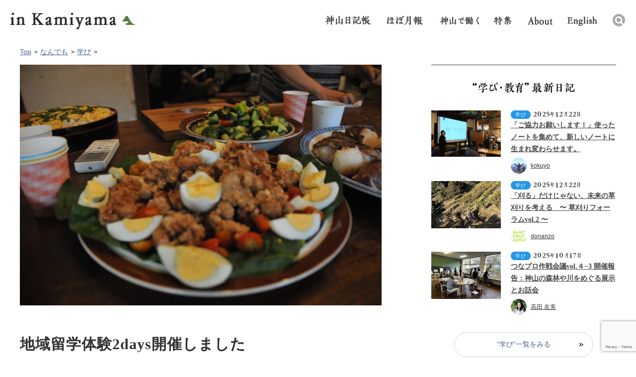

--- FILE ---
content_type: text/html; charset=UTF-8
request_url: https://www.in-kamiyama.jp/diary/41439/
body_size: 59835
content:
<!DOCTYPE html>
<!--[if IE 7]>
<html class="ie ie7" lang="ja">
<![endif]-->
<!--[if IE 8]>
<html class="ie ie8" lang="ja">
<![endif]-->
<!--[if !(IE 7) | !(IE 8) ]><!-->
<html lang="ja-JP">
<!--<![endif]-->

<head>
  <meta charset="utf-8">
  <meta name="viewport" content="width=device-width,initial-scale=1.0,minimum-scale=1.0,user-scalable=no">
  <!-- page information -->

      <title>地域留学体験2days開催しました |  イン神山｜神山町のいまを伝える</title>
  
      				        <meta name="description" content="こんにちは！神山つなぐ公社の秋山です。 先日、関西方面から中学生を迎えて実施した「地域留学体験2days」の様子を皆さんにもお伝えします。 そもそも「地域留学体験」とは、何？という方もいると思いますので、簡単に説明を。 神山校に入学を検討し...">
				        <link rel="apple-touch-icon" href="https://www.in-kamiyama.jp/apple-touch-icon.png">
  <link rel="shortcut icon" href="https://www.in-kamiyama.jp/wp-content/themes/inkamiya/images/favicon.ico" type="image/vnd.microsoft.icon">
    <link rel="canonical" href="https://www.in-kamiyama.jp/diary/41439/">

  <!-- Twitter -->
  <meta name="twitter:card" content="Summary_large_image" />
  <meta name="twitter:site" content="@inkamiyama" />
      <meta name="twitter:title" content="地域留学体験2days開催しました | イン神山" />
    <meta name="twitter:description" content="こんにちは！神山つなぐ公社の秋山です。 先日、関西方面から中学生を迎えて実施した「地域留学体験2days」の様子を皆さんにもお伝えします。 そもそも「地域留学体験」とは、何？という方もいると思いますので、簡単に説明を。 神山校に入学を検討し..." />
        		      <meta property="twitter:image" content="https://www.in-kamiyama.jp/images/2019/08/DSC_1429.jpg">
		      
  <!-- OGP -->
  <meta property="og:type" content="article">
      <meta property="og:title" content="地域留学体験2days開催しました">
    <meta property="og:url" content="https://www.in-kamiyama.jp/diary/41439/">
      				        <meta property="og:description" content="こんにちは！神山つなぐ公社の秋山です。 先日、関西方面から中学生を迎えて実施した「地域留学体験2days」の様子を皆さんにもお伝えします。 そもそも「地域留学体験」とは、何？という方もいると思いますので、簡単に説明を。 神山校に入学を検討し...">
				            		      <meta property="og:image" content="https://www.in-kamiyama.jp/images/2019/08/DSC_1429.jpg">
		        <meta property="og:site_name" content="イン神山｜神山町のいまを伝える">
  <meta property="fb:app_id" content="1566815636975748">

  <!--[if IE]>
    <script type="text/javascript" src="js/html5.js"></script>
    <![endif]-->
  <link rel="stylesheet" href="https://www.in-kamiyama.jp/wp-content/themes/inkamiya/css/style.css">
  <link rel="stylesheet" href="https://www.in-kamiyama.jp/wp-content/themes/inkamiya/themes/default/default.css">


  
  
  
  <script src="https://www.in-kamiyama.jp/wp-content/themes/inkamiya/js/jquery.js"></script>
  <script src="https://www.in-kamiyama.jp/wp-content/themes/inkamiya/js/jquery.easing.1.3.js"></script>

    <script src="https://www.in-kamiyama.jp/wp-content/themes/inkamiya/js/common.js"></script>
  <script src="https://www.in-kamiyama.jp/wp-content/themes/inkamiya/js/nivo-lightbox.js"></script>
  <!--
    <script type="text/javascript" src="https://www.in-kamiyama.jp/wp-content/themes/inkamiya/js/jquery.bxslider.js"></script> -->
  <!--[if lt IE 9]>
    <script type="text/javascript" src="js/IE9.js"></script>
    <script type="text/javascript"　src="http://css3-mediaqueries-js.googlecode.com/svn/trunk/css3-mediaqueries.js"></script>
  <![endif]-->
  <meta name='robots' content='max-image-preview:large' />
	<script>
		var ajaxurl = 'https://www.in-kamiyama.jp/wp-admin/admin-ajax.php';
	</script>
<link rel='dns-prefetch' href='//www.google.com' />
<link rel="alternate" type="application/rss+xml" title="イン神山｜神山町のいまを伝える &raquo; 地域留学体験2days開催しました のコメントのフィード" href="https://www.in-kamiyama.jp/diary/41439/feed/" />
<script type="text/javascript">
window._wpemojiSettings = {"baseUrl":"https:\/\/s.w.org\/images\/core\/emoji\/14.0.0\/72x72\/","ext":".png","svgUrl":"https:\/\/s.w.org\/images\/core\/emoji\/14.0.0\/svg\/","svgExt":".svg","source":{"concatemoji":"https:\/\/www.in-kamiyama.jp\/wp-includes\/js\/wp-emoji-release.min.js?ver=6.1.9"}};
/*! This file is auto-generated */
!function(e,a,t){var n,r,o,i=a.createElement("canvas"),p=i.getContext&&i.getContext("2d");function s(e,t){var a=String.fromCharCode,e=(p.clearRect(0,0,i.width,i.height),p.fillText(a.apply(this,e),0,0),i.toDataURL());return p.clearRect(0,0,i.width,i.height),p.fillText(a.apply(this,t),0,0),e===i.toDataURL()}function c(e){var t=a.createElement("script");t.src=e,t.defer=t.type="text/javascript",a.getElementsByTagName("head")[0].appendChild(t)}for(o=Array("flag","emoji"),t.supports={everything:!0,everythingExceptFlag:!0},r=0;r<o.length;r++)t.supports[o[r]]=function(e){if(p&&p.fillText)switch(p.textBaseline="top",p.font="600 32px Arial",e){case"flag":return s([127987,65039,8205,9895,65039],[127987,65039,8203,9895,65039])?!1:!s([55356,56826,55356,56819],[55356,56826,8203,55356,56819])&&!s([55356,57332,56128,56423,56128,56418,56128,56421,56128,56430,56128,56423,56128,56447],[55356,57332,8203,56128,56423,8203,56128,56418,8203,56128,56421,8203,56128,56430,8203,56128,56423,8203,56128,56447]);case"emoji":return!s([129777,127995,8205,129778,127999],[129777,127995,8203,129778,127999])}return!1}(o[r]),t.supports.everything=t.supports.everything&&t.supports[o[r]],"flag"!==o[r]&&(t.supports.everythingExceptFlag=t.supports.everythingExceptFlag&&t.supports[o[r]]);t.supports.everythingExceptFlag=t.supports.everythingExceptFlag&&!t.supports.flag,t.DOMReady=!1,t.readyCallback=function(){t.DOMReady=!0},t.supports.everything||(n=function(){t.readyCallback()},a.addEventListener?(a.addEventListener("DOMContentLoaded",n,!1),e.addEventListener("load",n,!1)):(e.attachEvent("onload",n),a.attachEvent("onreadystatechange",function(){"complete"===a.readyState&&t.readyCallback()})),(e=t.source||{}).concatemoji?c(e.concatemoji):e.wpemoji&&e.twemoji&&(c(e.twemoji),c(e.wpemoji)))}(window,document,window._wpemojiSettings);
</script>
<style type="text/css">
img.wp-smiley,
img.emoji {
	display: inline !important;
	border: none !important;
	box-shadow: none !important;
	height: 1em !important;
	width: 1em !important;
	margin: 0 0.07em !important;
	vertical-align: -0.1em !important;
	background: none !important;
	padding: 0 !important;
}
</style>
	<link rel='stylesheet' id='wp-block-library-css' href='https://www.in-kamiyama.jp/wp-includes/css/dist/block-library/style.min.css?ver=6.1.9' type='text/css' media='all' />
<link rel='stylesheet' id='classic-theme-styles-css' href='https://www.in-kamiyama.jp/wp-includes/css/classic-themes.min.css?ver=1' type='text/css' media='all' />
<style id='global-styles-inline-css' type='text/css'>
body{--wp--preset--color--black: #000000;--wp--preset--color--cyan-bluish-gray: #abb8c3;--wp--preset--color--white: #ffffff;--wp--preset--color--pale-pink: #f78da7;--wp--preset--color--vivid-red: #cf2e2e;--wp--preset--color--luminous-vivid-orange: #ff6900;--wp--preset--color--luminous-vivid-amber: #fcb900;--wp--preset--color--light-green-cyan: #7bdcb5;--wp--preset--color--vivid-green-cyan: #00d084;--wp--preset--color--pale-cyan-blue: #8ed1fc;--wp--preset--color--vivid-cyan-blue: #0693e3;--wp--preset--color--vivid-purple: #9b51e0;--wp--preset--gradient--vivid-cyan-blue-to-vivid-purple: linear-gradient(135deg,rgba(6,147,227,1) 0%,rgb(155,81,224) 100%);--wp--preset--gradient--light-green-cyan-to-vivid-green-cyan: linear-gradient(135deg,rgb(122,220,180) 0%,rgb(0,208,130) 100%);--wp--preset--gradient--luminous-vivid-amber-to-luminous-vivid-orange: linear-gradient(135deg,rgba(252,185,0,1) 0%,rgba(255,105,0,1) 100%);--wp--preset--gradient--luminous-vivid-orange-to-vivid-red: linear-gradient(135deg,rgba(255,105,0,1) 0%,rgb(207,46,46) 100%);--wp--preset--gradient--very-light-gray-to-cyan-bluish-gray: linear-gradient(135deg,rgb(238,238,238) 0%,rgb(169,184,195) 100%);--wp--preset--gradient--cool-to-warm-spectrum: linear-gradient(135deg,rgb(74,234,220) 0%,rgb(151,120,209) 20%,rgb(207,42,186) 40%,rgb(238,44,130) 60%,rgb(251,105,98) 80%,rgb(254,248,76) 100%);--wp--preset--gradient--blush-light-purple: linear-gradient(135deg,rgb(255,206,236) 0%,rgb(152,150,240) 100%);--wp--preset--gradient--blush-bordeaux: linear-gradient(135deg,rgb(254,205,165) 0%,rgb(254,45,45) 50%,rgb(107,0,62) 100%);--wp--preset--gradient--luminous-dusk: linear-gradient(135deg,rgb(255,203,112) 0%,rgb(199,81,192) 50%,rgb(65,88,208) 100%);--wp--preset--gradient--pale-ocean: linear-gradient(135deg,rgb(255,245,203) 0%,rgb(182,227,212) 50%,rgb(51,167,181) 100%);--wp--preset--gradient--electric-grass: linear-gradient(135deg,rgb(202,248,128) 0%,rgb(113,206,126) 100%);--wp--preset--gradient--midnight: linear-gradient(135deg,rgb(2,3,129) 0%,rgb(40,116,252) 100%);--wp--preset--duotone--dark-grayscale: url('#wp-duotone-dark-grayscale');--wp--preset--duotone--grayscale: url('#wp-duotone-grayscale');--wp--preset--duotone--purple-yellow: url('#wp-duotone-purple-yellow');--wp--preset--duotone--blue-red: url('#wp-duotone-blue-red');--wp--preset--duotone--midnight: url('#wp-duotone-midnight');--wp--preset--duotone--magenta-yellow: url('#wp-duotone-magenta-yellow');--wp--preset--duotone--purple-green: url('#wp-duotone-purple-green');--wp--preset--duotone--blue-orange: url('#wp-duotone-blue-orange');--wp--preset--font-size--small: 13px;--wp--preset--font-size--medium: 20px;--wp--preset--font-size--large: 36px;--wp--preset--font-size--x-large: 42px;--wp--preset--spacing--20: 0.44rem;--wp--preset--spacing--30: 0.67rem;--wp--preset--spacing--40: 1rem;--wp--preset--spacing--50: 1.5rem;--wp--preset--spacing--60: 2.25rem;--wp--preset--spacing--70: 3.38rem;--wp--preset--spacing--80: 5.06rem;}:where(.is-layout-flex){gap: 0.5em;}body .is-layout-flow > .alignleft{float: left;margin-inline-start: 0;margin-inline-end: 2em;}body .is-layout-flow > .alignright{float: right;margin-inline-start: 2em;margin-inline-end: 0;}body .is-layout-flow > .aligncenter{margin-left: auto !important;margin-right: auto !important;}body .is-layout-constrained > .alignleft{float: left;margin-inline-start: 0;margin-inline-end: 2em;}body .is-layout-constrained > .alignright{float: right;margin-inline-start: 2em;margin-inline-end: 0;}body .is-layout-constrained > .aligncenter{margin-left: auto !important;margin-right: auto !important;}body .is-layout-constrained > :where(:not(.alignleft):not(.alignright):not(.alignfull)){max-width: var(--wp--style--global--content-size);margin-left: auto !important;margin-right: auto !important;}body .is-layout-constrained > .alignwide{max-width: var(--wp--style--global--wide-size);}body .is-layout-flex{display: flex;}body .is-layout-flex{flex-wrap: wrap;align-items: center;}body .is-layout-flex > *{margin: 0;}:where(.wp-block-columns.is-layout-flex){gap: 2em;}.has-black-color{color: var(--wp--preset--color--black) !important;}.has-cyan-bluish-gray-color{color: var(--wp--preset--color--cyan-bluish-gray) !important;}.has-white-color{color: var(--wp--preset--color--white) !important;}.has-pale-pink-color{color: var(--wp--preset--color--pale-pink) !important;}.has-vivid-red-color{color: var(--wp--preset--color--vivid-red) !important;}.has-luminous-vivid-orange-color{color: var(--wp--preset--color--luminous-vivid-orange) !important;}.has-luminous-vivid-amber-color{color: var(--wp--preset--color--luminous-vivid-amber) !important;}.has-light-green-cyan-color{color: var(--wp--preset--color--light-green-cyan) !important;}.has-vivid-green-cyan-color{color: var(--wp--preset--color--vivid-green-cyan) !important;}.has-pale-cyan-blue-color{color: var(--wp--preset--color--pale-cyan-blue) !important;}.has-vivid-cyan-blue-color{color: var(--wp--preset--color--vivid-cyan-blue) !important;}.has-vivid-purple-color{color: var(--wp--preset--color--vivid-purple) !important;}.has-black-background-color{background-color: var(--wp--preset--color--black) !important;}.has-cyan-bluish-gray-background-color{background-color: var(--wp--preset--color--cyan-bluish-gray) !important;}.has-white-background-color{background-color: var(--wp--preset--color--white) !important;}.has-pale-pink-background-color{background-color: var(--wp--preset--color--pale-pink) !important;}.has-vivid-red-background-color{background-color: var(--wp--preset--color--vivid-red) !important;}.has-luminous-vivid-orange-background-color{background-color: var(--wp--preset--color--luminous-vivid-orange) !important;}.has-luminous-vivid-amber-background-color{background-color: var(--wp--preset--color--luminous-vivid-amber) !important;}.has-light-green-cyan-background-color{background-color: var(--wp--preset--color--light-green-cyan) !important;}.has-vivid-green-cyan-background-color{background-color: var(--wp--preset--color--vivid-green-cyan) !important;}.has-pale-cyan-blue-background-color{background-color: var(--wp--preset--color--pale-cyan-blue) !important;}.has-vivid-cyan-blue-background-color{background-color: var(--wp--preset--color--vivid-cyan-blue) !important;}.has-vivid-purple-background-color{background-color: var(--wp--preset--color--vivid-purple) !important;}.has-black-border-color{border-color: var(--wp--preset--color--black) !important;}.has-cyan-bluish-gray-border-color{border-color: var(--wp--preset--color--cyan-bluish-gray) !important;}.has-white-border-color{border-color: var(--wp--preset--color--white) !important;}.has-pale-pink-border-color{border-color: var(--wp--preset--color--pale-pink) !important;}.has-vivid-red-border-color{border-color: var(--wp--preset--color--vivid-red) !important;}.has-luminous-vivid-orange-border-color{border-color: var(--wp--preset--color--luminous-vivid-orange) !important;}.has-luminous-vivid-amber-border-color{border-color: var(--wp--preset--color--luminous-vivid-amber) !important;}.has-light-green-cyan-border-color{border-color: var(--wp--preset--color--light-green-cyan) !important;}.has-vivid-green-cyan-border-color{border-color: var(--wp--preset--color--vivid-green-cyan) !important;}.has-pale-cyan-blue-border-color{border-color: var(--wp--preset--color--pale-cyan-blue) !important;}.has-vivid-cyan-blue-border-color{border-color: var(--wp--preset--color--vivid-cyan-blue) !important;}.has-vivid-purple-border-color{border-color: var(--wp--preset--color--vivid-purple) !important;}.has-vivid-cyan-blue-to-vivid-purple-gradient-background{background: var(--wp--preset--gradient--vivid-cyan-blue-to-vivid-purple) !important;}.has-light-green-cyan-to-vivid-green-cyan-gradient-background{background: var(--wp--preset--gradient--light-green-cyan-to-vivid-green-cyan) !important;}.has-luminous-vivid-amber-to-luminous-vivid-orange-gradient-background{background: var(--wp--preset--gradient--luminous-vivid-amber-to-luminous-vivid-orange) !important;}.has-luminous-vivid-orange-to-vivid-red-gradient-background{background: var(--wp--preset--gradient--luminous-vivid-orange-to-vivid-red) !important;}.has-very-light-gray-to-cyan-bluish-gray-gradient-background{background: var(--wp--preset--gradient--very-light-gray-to-cyan-bluish-gray) !important;}.has-cool-to-warm-spectrum-gradient-background{background: var(--wp--preset--gradient--cool-to-warm-spectrum) !important;}.has-blush-light-purple-gradient-background{background: var(--wp--preset--gradient--blush-light-purple) !important;}.has-blush-bordeaux-gradient-background{background: var(--wp--preset--gradient--blush-bordeaux) !important;}.has-luminous-dusk-gradient-background{background: var(--wp--preset--gradient--luminous-dusk) !important;}.has-pale-ocean-gradient-background{background: var(--wp--preset--gradient--pale-ocean) !important;}.has-electric-grass-gradient-background{background: var(--wp--preset--gradient--electric-grass) !important;}.has-midnight-gradient-background{background: var(--wp--preset--gradient--midnight) !important;}.has-small-font-size{font-size: var(--wp--preset--font-size--small) !important;}.has-medium-font-size{font-size: var(--wp--preset--font-size--medium) !important;}.has-large-font-size{font-size: var(--wp--preset--font-size--large) !important;}.has-x-large-font-size{font-size: var(--wp--preset--font-size--x-large) !important;}
.wp-block-navigation a:where(:not(.wp-element-button)){color: inherit;}
:where(.wp-block-columns.is-layout-flex){gap: 2em;}
.wp-block-pullquote{font-size: 1.5em;line-height: 1.6;}
</style>
<link rel='stylesheet' id='contact-form-7-css' href='https://www.in-kamiyama.jp/wp-content/plugins/contact-form-7/includes/css/styles.css?ver=5.7.7' type='text/css' media='all' />
<link rel='stylesheet' id='easy-wp-page-nav-css' href='https://www.in-kamiyama.jp/wp-content/plugins/easy-wp-page-navigation//css/easy-wp-pagenavigation.css?ver=1.1' type='text/css' media='all' />
<link rel="https://api.w.org/" href="https://www.in-kamiyama.jp/wp-json/" /><link rel="alternate" type="application/json" href="https://www.in-kamiyama.jp/wp-json/wp/v2/posts/41439" /><link rel="EditURI" type="application/rsd+xml" title="RSD" href="https://www.in-kamiyama.jp/xmlrpc.php?rsd" />
<link rel="wlwmanifest" type="application/wlwmanifest+xml" href="https://www.in-kamiyama.jp/wp-includes/wlwmanifest.xml" />
<meta name="generator" content="WordPress 6.1.9" />
<meta name="generator" content="Seriously Simple Podcasting 2.19.1" />
<link rel="canonical" href="https://www.in-kamiyama.jp/diary/41439/" />
<link rel='shortlink' href='https://www.in-kamiyama.jp/?p=41439' />
<link rel="alternate" type="application/json+oembed" href="https://www.in-kamiyama.jp/wp-json/oembed/1.0/embed?url=https%3A%2F%2Fwww.in-kamiyama.jp%2Fdiary%2F41439%2F" />
<link rel="alternate" type="text/xml+oembed" href="https://www.in-kamiyama.jp/wp-json/oembed/1.0/embed?url=https%3A%2F%2Fwww.in-kamiyama.jp%2Fdiary%2F41439%2F&#038;format=xml" />

<link rel="alternate" type="application/rss+xml" title="ポッドキャストの RSS フィード" href="https://www.in-kamiyama.jp/feed/podcast" />

  <script>
    (function(i, s, o, g, r, a, m) {
      i['GoogleAnalyticsObject'] = r;
      i[r] = i[r] || function() {
        (i[r].q = i[r].q || []).push(arguments)
      }, i[r].l = 1 * new Date();
      a = s.createElement(o),
        m = s.getElementsByTagName(o)[0];
      a.async = 1;
      a.src = g;
      m.parentNode.insertBefore(a, m)
    })(window, document, 'script', '//www.google-analytics.com/analytics.js', 'ga');

    ga('create', 'UA-75594749-1', 'auto');
    ga('send', 'pageview');
  </script>

  
</head>

<body >
  <div id="wrapper">
    <header id="header">
      <div class="area-header">
        <h1 class="logo"><a href="https://www.in-kamiyama.jp/">inkamiyama</a></h1>
        <nav class="nav-global">
          <ul>
            <li><a href="https://www.in-kamiyama.jp/diary" class="nav01">日記帳</a></li>
            <li><a href="/monthly-report-archive/" class="nav02 md-mt-1">ほぼ月報</a></li>
            <li><a href="/recruitment/" class="nav05">神山で働く</a></li>
            <li><a href="/feature/" class="nav06">特集</a></li>
            <li><a href="https://www.in-kamiyama.jp/site_history/" class="nav03 md-mt-2">イン神山 について</a></li>
            <li><a href="https://www.in-kamiyama.jp/en" class="nav04 md-mt-2">English</a></li>
            <li>
              <div class="mod-search">
                <div class="mod-search-box">
                  <form role="search" method="get" id="searchform" action="https://www.in-kamiyama.jp/" >
    <label class="screen-reader-text" for="s"></label><input type="text" value="" name="s" id="s" placeholder="検索キーワードを入力してください" /><input type="submit" id="searchsubmit" value="" />
    </form>                </div>
                <div class="area-search-header"></div>
              </div>
            </li>
          </ul>
        </nav>
      </div>
      <div class="header-sp only-sp">
        <h1 class="logo"><a href="https://www.in-kamiyama.jp/">in kamiyama</a></h1>
        <div class="menu-sp"></div>
        <div class="menu-open">
          <ul>
            <li><a href="https://www.in-kamiyama.jp/events/">イベントカレンダー</a></li>
            <li><a href="https://www.in-kamiyama.jp/diary/">神山日記帳</a></li>
            <li><a href="https://www.in-kamiyama.jp//monthly-report-archive/">ほぼ月報</a></li>
            <li><a href="/recruitment/">神山で働く</a></li>
            <li><a href="/feature/">特集</a></li>
            <li class="menu-project"><a href="https://www.in-kamiyama.jp/#project" class="nav-project-sp">プロジェクト</a>
              <ul>
                <li><a href="https://www.in-kamiyama.jp/art/">アート</a></li>
                <li><a href="https://www.in-kamiyama.jp/monthy-living/">住まい</a></li>
                <li><a href="https://www.in-kamiyama.jp/monthy-work/">しごと</a></li>
                <li><a href="https://www.in-kamiyama.jp/monthy-learn/">学び・教育</a></li>
                <li><a href="https://www.in-kamiyama.jp/monthy-care/">まちの手入れ</a></li>
                <li><a href="https://www.in-kamiyama.jp/monthy-agriculture/">農と食文化</a></li>
              </ul>
            </li>
            <li><a href="https://www.in-kamiyama.jp/movies/">映像でみるイン神山</a></li>
            <li><a href="https://www.in-kamiyama.jp/about-us/">イン神山について</a></li>
            <li><a href="https://www.in-kamiyama.jp/en/">English</a></li>
          </ul>
        </div>
        <!--//menu-open -->
        <!--//header-sp -->
      </div>
      <!--//header -->
    </header>

    <div class="headerBar">
      <div class="sec-header home">
        <h1 class="logo"><a href="https://www.in-kamiyama.jp/">in kamiyama</a></h1>
        <nav class="nav-global">
          <ul>
            <li><a href="https://www.in-kamiyama.jp/diary" class="nav01">日記帳</a></li>
            <li><a href="https://www.in-kamiyama.jp/monthly-report-archive" class="nav02 md-mt-1">ほぼ月報</a></li>
            <li><a href="https://www.in-kamiyama.jp/recruitment" class="nav05 md-mt-1">神山で働く</a></li>
            <li><a href="/feature/" class="nav06 md-mt-1">特集</a></li>
            <li><a href="https://www.in-kamiyama.jp/site_history" class="nav03">イン神山 について</a></li>
            <li><a href="https://www.in-kamiyama.jp/en" class="nav04 md-mt-5">English</a></li>
            <li>
              <div class="mod-search">
                <div class="mod-search-box">
                  <form role="search" method="get" id="searchform" action="https://www.in-kamiyama.jp/" >
    <label class="screen-reader-text" for="s"></label><input type="text" value="" name="s" id="s" placeholder="検索キーワードを入力してください" /><input type="submit" id="searchsubmit" value="" />
    </form>                </div>
                <div class="area-search-header"></div>
              </div>
            </li>
          </ul>
        </nav>
      </div>
      <!--//header-bar -->
    </div>
<div id="fb-root"></div>
<script>(function(d, s, id) {
  var js, fjs = d.getElementsByTagName(s)[0];
  if (d.getElementById(id)) return;
  js = d.createElement(s); js.id = id;
  js.src = "//connect.facebook.net/ja_JP/sdk.js#xfbml=1&version=v2.7";
  fjs.parentNode.insertBefore(js, fjs);
}(document, 'script', 'facebook-jssdk'));</script>
<div id="contents">
  <div id="main">
    <div class="area-detail">
			<div class="detail-inner">
       <ul class="breadcrumb">
       		<li><a href="https://www.in-kamiyama.jp/">Top</a></li>
       									<li><a href="https://www.in-kamiyama.jp/diary/">なんでも</a></li>
							       		            <li><a href="https://www.in-kamiyama.jp/diary/learn/">学び</a></li>
                 </ul>


        <div class="sec-detail">
				<div class="detail-thumbnail">
				  <figure><img src="https://www.in-kamiyama.jp/images/2019/08/DSC_1429-960x638.jpg">				  </figure>
				</div>
	  		<div class="sec-title">
	  		<h2>地域留学体験2days開催しました</h2>
	  		                <div class="box-author only-pc">
                    <a href="https://www.in-kamiyama.jp/author/akiyama/">
                    <figure><img alt='' src='https://www.in-kamiyama.jp/images/2022/12/LINE_P20191018_214820351-e1671158281147-60x60.jpg' srcset='https://www.in-kamiyama.jp/images/2022/12/LINE_P20191018_214820351-e1671158281147-120x120.jpg 2x' class='avatar avatar-60 photo' height='60' width='60' loading='lazy' decoding='async'/></figure>
                    <h3>秋山 千草</h3>
                    </a>
                </div>
            </div>
			  <div class="box-sns">
			  	<p class="detail-date"><span class="icon-category learn">学び</span>2019年8月9日</p>

	   		<ul class="social-link">
					<li><div class="fb-like" data-href="https://www.in-kamiyama.jp/diary/41439/" data-layout="button_count" data-action="like" data-size="small" data-show-faces="true" data-share="false"></div></li>
					<li><div class="fb-share-button" data-href="https://www.in-kamiyama.jp/diary/41439/" data-layout="button" data-size="small" data-mobile-iframe="true"><a class="fb-xfbml-parse-ignore" target="_blank" href="https://www.facebook.com/sharer/sharer.php?u=https%3A%2F%2Fdevelopers.facebook.com%2Fdocs%2Fplugins%2F&amp;src=sdkpreparse">シェア</a></div></li>
					<li class="twitter"><a href="https://twitter.com/share" class="twitter-share-button" data-dnt="true">Tweet</a> <script>!function(d,s,id){var js,fjs=d.getElementsByTagName(s)[0],p=/^http:/.test(d.location)?'http':'https';if(!d.getElementById(id)){js=d.createElement(s);js.id=id;js.src=p+'://platform.twitter.com/widgets.js';fjs.parentNode.insertBefore(js,fjs);}}(document, 'script', 'twitter-wjs');</script></li>
					<!--li class="gplus"><div class="g-plusone" data-size="medium" data-annotation="none"></div></li-->
	   		</ul>
				<div class="box-author only-sp">
				  <figure><img alt='' src='https://www.in-kamiyama.jp/images/2022/12/LINE_P20191018_214820351-e1671158281147-100x100.jpg' srcset='https://www.in-kamiyama.jp/images/2022/12/LINE_P20191018_214820351-e1671158281147-200x200.jpg 2x' class='avatar avatar-100 photo' height='100' width='100' loading='lazy' decoding='async'/></figure>
				  <h3>投稿者：秋山 千草</h3>
				  <p>				  </p>
				</div>
       <!--//area-sns --></div>

			<div class="detail-content">
	  		
             <p>
	こんにちは！神山つなぐ公社の秋山です。<br />
	先日、関西方面から中学生を迎えて実施した「地域留学体験2days」の様子を皆さんにもお伝えします。
</p>
<p>
	そもそも「地域留学体験」とは、何？という方もいると思いますので、簡単に説明を。
</p>
<p>
	神山校に入学を検討している中学生とその保護者の方に向けた滞在型のプログラムで、<br />
	高校３年間を神山校で過ごすのであれば、学校だけでなく、町の人や雰囲気も知ってもらわなきゃ<br />
	この町で過ごしていけるかどうかわからない。<br />
	それを確かめ、感じてもらうために、年に３回ほど開催しています。
</p>
<p>
	<br />
	「地域留学体験」の始まりは、ご飯を一緒に食べるところから。<br />
	<img decoding="async" alt="" class="alignnone size-medium wp-image-41440" height="511" src="https://www.in-kamiyama.jp/images/2019/08/DSC_1383-770x511.jpg" width="770" srcset="https://www.in-kamiyama.jp/images/2019/08/DSC_1383-770x511.jpg 770w, https://www.in-kamiyama.jp/images/2019/08/DSC_1383-300x199.jpg 300w, https://www.in-kamiyama.jp/images/2019/08/DSC_1383-768x510.jpg 768w, https://www.in-kamiyama.jp/images/2019/08/DSC_1383-960x638.jpg 960w" sizes="(max-width: 770px) 100vw, 770px" /><br />
	この日参加した保護者の方が「（かま屋の）ふりかけが美味しい！」と言っていたのが印象的でした。<br />
	私にとっては、ふりかけはいつも変わらずあるから、その美味しさを忘れていましたが、初めての方と食べると発見があります。
</p>
<p>
	<br />
	お腹を満たしたら、町散策。<br />
	<img decoding="async" loading="lazy" alt="" class="alignnone size-medium wp-image-41442" height="511" src="https://www.in-kamiyama.jp/images/2019/08/DSC_1385-770x511.jpg" width="770" srcset="https://www.in-kamiyama.jp/images/2019/08/DSC_1385-770x511.jpg 770w, https://www.in-kamiyama.jp/images/2019/08/DSC_1385-300x199.jpg 300w, https://www.in-kamiyama.jp/images/2019/08/DSC_1385-768x510.jpg 768w, https://www.in-kamiyama.jp/images/2019/08/DSC_1385-960x638.jpg 960w" sizes="(max-width: 770px) 100vw, 770px" /><br />
	照りつける太陽の熱〜い日差しを受けつつ、集合住宅の見学。<br />
	高校生たちが「<a href="https://www.youtube.com/watch?time_continue=162&amp;v=AZQ_-8KDRHM">どんぐりプロジェクト</a>」で関わっていることを紹介しました。<br />
	&nbsp;
</p>
<p>
	そして、この日は、<a href="https://magewappa-bento.com/aboutme">近藤なおさん</a>にご協力いただき、まちの作り手さんの現場<br />
	曲げわっぱの工房を訪問しました。<br />
	<img decoding="async" loading="lazy" alt="" class="alignnone size-medium wp-image-41450" height="511" src="https://www.in-kamiyama.jp/images/2019/08/DSC_1397-770x511.jpg" width="770" srcset="https://www.in-kamiyama.jp/images/2019/08/DSC_1397-770x511.jpg 770w, https://www.in-kamiyama.jp/images/2019/08/DSC_1397-300x199.jpg 300w, https://www.in-kamiyama.jp/images/2019/08/DSC_1397-768x510.jpg 768w, https://www.in-kamiyama.jp/images/2019/08/DSC_1397-960x638.jpg 960w" sizes="(max-width: 770px) 100vw, 770px" /><br />
	「世の中にある曲げわっぱは、接続部に接着剤を使っていて、それを使うと確かに作るのは簡単だけど、<br />
	私は、全て自然にかえせるもので作りたかった」<br />
	そんな話をしながら、神山杉の曲げわっぱづくりの行程の一部を見せてくれたなおさん
</p>
<p>
	参加した中学生が、「なおさんの考え方がすごくすてきだった」<br />
	と、あとでコメントを残してくれました。<br />
	&nbsp;
</p>
<p>
	その後、城西高校神山校の寮を見学し、<br />
	寄井商店街を歩いて、まち散策は終了。<br />
	<img decoding="async" loading="lazy" alt="" class="alignnone size-medium wp-image-41459" height="511" src="https://www.in-kamiyama.jp/images/2019/08/DSC_1411-770x511.jpg" width="770" srcset="https://www.in-kamiyama.jp/images/2019/08/DSC_1411-770x511.jpg 770w, https://www.in-kamiyama.jp/images/2019/08/DSC_1411-300x199.jpg 300w, https://www.in-kamiyama.jp/images/2019/08/DSC_1411-768x510.jpg 768w, https://www.in-kamiyama.jp/images/2019/08/DSC_1411-960x638.jpg 960w" sizes="(max-width: 770px) 100vw, 770px" />
</p>
<p>
	<br />
	室内に腰をおろしてからは、<br />
	保護者の方は、地域と連携した授業やあゆハウスの取り組みについて詳しくお話し、<br />
	<img decoding="async" loading="lazy" alt="" class="alignnone size-medium wp-image-41460" height="511" src="https://www.in-kamiyama.jp/images/2019/08/DSC_1415-770x511.jpg" width="770" srcset="https://www.in-kamiyama.jp/images/2019/08/DSC_1415-770x511.jpg 770w, https://www.in-kamiyama.jp/images/2019/08/DSC_1415-300x199.jpg 300w, https://www.in-kamiyama.jp/images/2019/08/DSC_1415-768x510.jpg 768w, https://www.in-kamiyama.jp/images/2019/08/DSC_1415-960x638.jpg 960w" sizes="(max-width: 770px) 100vw, 770px" />
</p>
<p>
	中学生たちは寮生とご飯づくり。<br />
	<img decoding="async" loading="lazy" alt="" class="alignnone size-medium wp-image-41462" height="511" src="https://www.in-kamiyama.jp/images/2019/08/DSC_1417-770x511.jpg" width="770" srcset="https://www.in-kamiyama.jp/images/2019/08/DSC_1417-770x511.jpg 770w, https://www.in-kamiyama.jp/images/2019/08/DSC_1417-300x199.jpg 300w, https://www.in-kamiyama.jp/images/2019/08/DSC_1417-768x510.jpg 768w, https://www.in-kamiyama.jp/images/2019/08/DSC_1417-960x638.jpg 960w" sizes="(max-width: 770px) 100vw, 770px" />
</p>
<p>
	一緒に作業することで、最初の緊張した雰囲気も和らぎ、会話が生まれてきました。<br />
	<img decoding="async" loading="lazy" alt="" class="alignnone size-medium wp-image-41466" height="511" src="https://www.in-kamiyama.jp/images/2019/08/DSC_1425-770x511.jpg" width="770" srcset="https://www.in-kamiyama.jp/images/2019/08/DSC_1425-770x511.jpg 770w, https://www.in-kamiyama.jp/images/2019/08/DSC_1425-300x199.jpg 300w, https://www.in-kamiyama.jp/images/2019/08/DSC_1425-768x510.jpg 768w, https://www.in-kamiyama.jp/images/2019/08/DSC_1425-960x638.jpg 960w" sizes="(max-width: 770px) 100vw, 770px" />
</p>
<p>
	出来上がったごはんはこちら。<br />
	メニューは、ハウスマスターと寮生が相談して考え、神山・徳島らしいもの（そば米汁とバラ寿司）と<br />
	みんなが好き＆得意なもの（唐揚げ・肉巻きおにぎりほか）を作ってくれました。<br />
	<img decoding="async" loading="lazy" alt="" class="alignnone size-medium wp-image-41468" height="511" src="https://www.in-kamiyama.jp/images/2019/08/DSC_1428-770x511.jpg" width="770" srcset="https://www.in-kamiyama.jp/images/2019/08/DSC_1428-770x511.jpg 770w, https://www.in-kamiyama.jp/images/2019/08/DSC_1428-300x199.jpg 300w, https://www.in-kamiyama.jp/images/2019/08/DSC_1428-768x510.jpg 768w, https://www.in-kamiyama.jp/images/2019/08/DSC_1428-960x638.jpg 960w" sizes="(max-width: 770px) 100vw, 770px" />
</p>
<p>
	あゆハウスのいつもの様子のように、大皿を囲んでご飯を食べます。​
</p>
<p>
	<img decoding="async" loading="lazy" alt="" class="alignnone size-medium wp-image-41475" height="511" src="https://www.in-kamiyama.jp/images/2019/08/DSC_1439-770x511.jpg" width="770" srcset="https://www.in-kamiyama.jp/images/2019/08/DSC_1439-770x511.jpg 770w, https://www.in-kamiyama.jp/images/2019/08/DSC_1439-300x199.jpg 300w, https://www.in-kamiyama.jp/images/2019/08/DSC_1439-768x510.jpg 768w, https://www.in-kamiyama.jp/images/2019/08/DSC_1439-960x638.jpg 960w" sizes="(max-width: 770px) 100vw, 770px" />
</p>
<p>
	ご飯を食べながら、寮生に質問タイム！​
</p>
<p>
	<u>Q:実際のところ、１学期間過ごしてみて大変なことは？？</u>
</p>
<p>
	「料理が大変、最初は全然できなかった」
</p>
<p>
	「今までお母さんに全部任せっきりだったから、献立を毎日考えるのが大変だってことがわかった」
</p>
<p>
	<br />
	<u>Q:放課後や土日の活動で印象に残っていることは？</u>
</p>
<p>
	「保護者会を兼ねた地域懇親会で、食事担当になり、いつもお弁当を作ってくれているスキーランドの方に料理を教わりに行った。<br />
	一人で行ったけど、色々な野菜の切り方とか教わってとても楽しかった！！」
</p>
<p>
	「町のおじさん、ニコライさんが実施している森づくりで木を切ったり、森のお手入れができるのがいつも楽しみ。<br />
	自分は将来、林業をしたいとも考えているから、その勉強にもなる」
</p>
<p>
	<br />
	これは一部ですが、寮生の生の声が聞けるのが「地域留学体験」
</p>
<p>
	翌日は、学校主催の体験入学に参加し、午後は川遊びに行ったのですが、防水カメラを持っておらず川遊びの写真を撮りそびれました。。。
</p>
<p>
	川遊びにて、高いところからのジャンプに挑戦する中学生もおり、<br />
	なかなかワイルドな姿に驚きつつ、2日間の活動が終了しました。
</p>
<p>
	&nbsp;
</p>
<p>
	「地域留学体験」では、2日間あるいは丸一日、地域の方や寮生と関わりながら、<br />
	神山で高校３年間を過ごす体験をします。
</p>
<p>
	高校に入るかどうかはまだわからないけど、なんだかおもしろそう、遊びに行こう<br />
	というノリでの参加もお待ちしてます。
</p>
<p>
	次回は10/26（土）に開催予定。詳細は<a href="https://www.in-kamiyama.jp/events/41367/">こちら</a></p>
        
        <div class="social-link">
					<ul>
					<li><div class="fb-like" data-href="https://www.in-kamiyama.jp/diary/41439/" data-layout="button_count" data-action="like" data-size="small" data-show-faces="true" data-share="false"></div></li>
					<li><div class="fb-share-button" data-href="https://www.in-kamiyama.jp/diary/41439/" data-layout="button" data-size="small" data-mobile-iframe="true"><a class="fb-xfbml-parse-ignore" target="_blank" href="https://www.facebook.com/sharer/sharer.php?u=https%3A%2F%2Fdevelopers.facebook.com%2Fdocs%2Fplugins%2F&amp;src=sdkpreparse">シェア</a></div></li>
					<li><a href="https://twitter.com/share" class="twitter-share-button" data-dnt="true">Tweet</a> <script>!function(d,s,id){var js,fjs=d.getElementsByTagName(s)[0],p=/^http:/.test(d.location)?'http':'https';if(!d.getElementById(id)){js=d.createElement(s);js.id=id;js.src=p+'://platform.twitter.com/widgets.js';fjs.parentNode.insertBefore(js,fjs);}}(document, 'script', 'twitter-wjs');</script></li>
					</ul>
				</div>
			<!--//detail-content --></div>

	<div class="detail-profile">
		<figure><img alt='' src='https://www.in-kamiyama.jp/images/2022/12/LINE_P20191018_214820351-e1671158281147-160x160.jpg' srcset='https://www.in-kamiyama.jp/images/2022/12/LINE_P20191018_214820351-e1671158281147-320x320.jpg 2x' class='avatar avatar-160 photo' height='160' width='160' loading='lazy' decoding='async'/></figure>
			<h3>秋山 千草				<span>				</span>
			</h3>
			<p>東京都練馬区出身。神山つなぐ公社ひとづくり担当。下分から鮎喰川沿いを自転車で走るのが心地よい。踊りと美味しいご飯と木が好き、そしていくつになっても「遊ぶ」のが大好き。</p>
			<a href="https://www.in-kamiyama.jp/author/akiyama/" class="content-readmore">秋山 千草の他の記事をみる</a>
		<!--//detail-content 02--></div>


		<div class="detail-pager">

		   <div class="detail-pager-inner">
				<a href="https://www.in-kamiyama.jp/diary/41347/" rel="prev"><p class="detail-pager-prev"><span>前の記事</span></p><figure><img src="https://www.in-kamiyama.jp/images/2019/08/DSC_0233-770x433.jpg"></figure><p class="detail-pager-date"> <span class="icon-category diary">なんでも</span>2019年8月8日</p><h4>グリーンバレー学生インターンの日記</h4></a>		</div>

		<div class="detail-pager-inner">
		<a href="https://www.in-kamiyama.jp/diary/41395/" rel="next"><p class="detail-pager-next"><span>次の記事</span></p><figure><img src="https://www.in-kamiyama.jp/images/2019/08/DSC_9770-770x513.jpg"></figure><p class="detail-pager-date"><span class="icon-category diary">なんでも</span>2019年8月10日</p><h4>ほんのひろばの本棚をつくろう（開催レポート）</h4></a>		</div>
		<!--//detail-content 04--></div>

		<div class="detail-comment-list">
		  <h3>コメント一覧</h3>
		  			
				<ul><li>現在、コメントはございません。</li></ul>
					<!--//detail-content05 --></div>

			<div class="detail-comment-post">
					<h3>コメントする</h3>
						<div id="respond" class="comment-respond">
		<h3 id="reply-title" class="comment-reply-title">コメントを残す <small><a rel="nofollow" id="cancel-comment-reply-link" href="/diary/41439/#respond" style="display:none;">コメントをキャンセル</a></small></h3><form action="https://www.in-kamiyama.jp/wp-comments-post.php" method="post" id="commentform" class="comment-form"><p class="comment-notes"><span id="email-notes">メールアドレスが公開されることはありません。</span> <span class="required">*</span> 欄は必須項目です</p><p class="comment-form-comment"><label for="comment">コメント <span class="required">※</span></label> <textarea id="comment" name="comment" cols="45" rows="8" maxlength="65525" required="required"></textarea></p><p class="comment-form-author"><label for="author">名前 <span class="required">※</span></label> <input id="author" name="author" type="text" value="" size="30" maxlength="245" autocomplete="name" required="required" /></p>
<p class="comment-form-email"><label for="email">メール <span class="required">※</span></label> <input id="email" name="email" type="text" value="" size="30" maxlength="100" aria-describedby="email-notes" autocomplete="email" required="required" /></p>
<p class="comment-form-url"><label for="url">サイト</label> <input id="url" name="url" type="text" value="" size="30" maxlength="200" autocomplete="url" /></p>
<p class="comment-form-cookies-consent"><input id="wp-comment-cookies-consent" name="wp-comment-cookies-consent" type="checkbox" value="yes" /> <label for="wp-comment-cookies-consent">次回のコメントで使用するためブラウザーに自分の名前、メールアドレス、サイトを保存する。</label></p>
<p class="form-submit"><input name="submit" type="submit" id="submit" class="submit" value="送　信" /> <input type='hidden' name='comment_post_ID' value='41439' id='comment_post_ID' />
<input type='hidden' name='comment_parent' id='comment_parent' value='0' />
</p><p style="display: none;"><input type="hidden" id="akismet_comment_nonce" name="akismet_comment_nonce" value="c8d09712ca" /></p><p style="display: none !important;"><label>&#916;<textarea name="ak_hp_textarea" cols="45" rows="8" maxlength="100"></textarea></label><input type="hidden" id="ak_js_1" name="ak_js" value="64"/><script>document.getElementById( "ak_js_1" ).setAttribute( "value", ( new Date() ).getTime() );</script></p></form>	</div><!-- #respond -->
	<p class="akismet_comment_form_privacy_notice">このサイトはスパムを低減するために Akismet を使っています。<a href="https://akismet.com/privacy/" target="_blank" rel="nofollow noopener">コメントデータの処理方法の詳細はこちらをご覧ください</a>。</p>		<!--//detail-content06 --></div>

	<!--//sec-detail --></div>
	<div class="detail-aside-content">
				<div class="aside-content learn">
			<h2>学び最新日記</h2>
			                          						<div class="area-aside-content">
								<figure><a href="https://www.in-kamiyama.jp/diary/91836/"> <img src="https://www.in-kamiyama.jp/images/2025/12/05ea683d519f24761eea18d2d148f369-770x513.jpg"></a></figure>
								<p class="aside-date"><span class="icon-category learn">学び</span>2025年12月22日</p>
								<h3><a href="https://www.in-kamiyama.jp/diary/91836/">「ご協力お願いします！」使ったノートを集めて、新しいノートに生まれ変わらせます。</a></h3>
								<div class="aside-author"><figure> <img alt='アバター画像' src='https://www.in-kamiyama.jp/images/2025/10/cropped-IMG_2175-scaled-1-64x64.jpg' srcset='https://www.in-kamiyama.jp/images/2025/10/cropped-IMG_2175-scaled-1-128x128.jpg 2x' class='avatar avatar-64 photo' height='64' width='64' loading='lazy' decoding='async'/></figure><a href="https://www.in-kamiyama.jp/author/kokuyo/">kokuyo</a></div>
						</div>
				          						<div class="area-aside-content">
								<figure><a href="https://www.in-kamiyama.jp/diary/91865/"> <img src="https://www.in-kamiyama.jp/images/2025/12/IMG_8032-770x578.jpg"></a></figure>
								<p class="aside-date"><span class="icon-category learn">学び</span>2025年12月22日</p>
								<h3><a href="https://www.in-kamiyama.jp/diary/91865/">「刈る」だけじゃない、未来の草刈りを考える　〜 草刈りフォーラムvol.2 〜</a></h3>
								<div class="aside-author"><figure> <img alt='' src='https://www.in-kamiyama.jp/images/2024/04/avatar_user_348_1712224251-64x64.jpg' srcset='https://www.in-kamiyama.jp/images/2024/04/avatar_user_348_1712224251-128x128.jpg 2x' class='avatar avatar-64 photo' height='64' width='64' loading='lazy' decoding='async'/></figure><a href="https://www.in-kamiyama.jp/author/donanzo/">donanzo</a></div>
						</div>
				          						<div class="area-aside-content">
								<figure><a href="https://www.in-kamiyama.jp/diary/89358/"> <img src="https://www.in-kamiyama.jp/images/2025/10/IMG_7159-770x578.jpeg"></a></figure>
								<p class="aside-date"><span class="icon-category learn">学び</span>2025年10月17日</p>
								<h3><a href="https://www.in-kamiyama.jp/diary/89358/">つなプロ作戦会議vol.４−3 開催報告：神山の森林や川をめぐる展示とお話会</a></h3>
								<div class="aside-author"><figure> <img alt='アバター画像' src='https://www.in-kamiyama.jp/_wordpress/wp-content/uploads/高田-友美_avatar_1486542539-64x64.jpg' srcset='https://www.in-kamiyama.jp/_wordpress/wp-content/uploads/高田-友美_avatar_1486542539.jpg 2x' class='avatar avatar-64 photo' height='64' width='64' loading='lazy' decoding='async'/></figure><a href="https://www.in-kamiyama.jp/author/takada/">高田 友美</a></div>
						</div>
							
		<a href="https://www.in-kamiyama.jp/diary/learn" class="aside-more">“学び”一覧をみる</a>
	<!--//content agriculture--></div>

				<div class="aside-content recommended">
					<h2>おすすめ日記</h2>
						        	        		        							<div class="area-aside-content">
							<figure><a href="https://www.in-kamiyama.jp/diary/89787/"><img src="https://www.in-kamiyama.jp/images/2025/11/5493d63c5f83798a54a6bf6776c857bc-1-960x731.jpg"></a></figure>
							 <p class="aside-date"><span class="icon-category diary">神山日記帳</span>2025年11月18日</p>

							<h3><a href="https://www.in-kamiyama.jp/diary/89787/">みんなが帰ってくる、土曜の「のみ場」</a></h3>
							<div class="aside-author"><figure> <img alt='' src='https://www.in-kamiyama.jp/images/2025/11/avatar_user_314_1762433611-36x36.png' srcset='https://www.in-kamiyama.jp/images/2025/11/avatar_user_314_1762433611-72x72.png 2x' class='avatar avatar-36 photo' height='36' width='36' loading='lazy' decoding='async'/></figure><a href="https://www.in-kamiyama.jp/author/motoshige/">ダイアログ・ハブ神山</a></div>
						</div>
						        							<div class="area-aside-content">
							<figure><a href="https://www.in-kamiyama.jp/diary/89008/"><img src="https://www.in-kamiyama.jp/images/2025/09/IMG_6509-960x720.jpg"></a></figure>
							 <p class="aside-date"><span class="icon-category living">住まい</span>2025年09月25日</p>

							<h3><a href="https://www.in-kamiyama.jp/diary/89008/">移住支援と空き家活用について寄稿しました＆茅葺きWEEKに参加してきました</a></h3>
							<div class="aside-author"><figure> <img alt='アバター画像' src='https://www.in-kamiyama.jp/_wordpress/wp-content/uploads/移住支援センター_avatar_1482738463-36x36.jpg' srcset='https://www.in-kamiyama.jp/_wordpress/wp-content/uploads/移住支援センター_avatar_1482738463.jpg 2x' class='avatar avatar-36 photo' height='36' width='36' loading='lazy' decoding='async'/></figure><a href="https://www.in-kamiyama.jp/author/immigration/">移住支援センター</a></div>
						</div>
						        							<div class="area-aside-content">
							<figure><a href="https://www.in-kamiyama.jp/diary/88232/"><img src="https://www.in-kamiyama.jp/images/2025/08/1_shizq_planting-960x640.jpg"></a></figure>
							 <p class="aside-date"><span class="icon-category diary">神山日記帳</span>2025年08月06日</p>

							<h3><a href="https://www.in-kamiyama.jp/diary/88232/">生活水の減った古民家をめぐる、水源涵養力を育む取り組みの経過をご報告します</a></h3>
							<div class="aside-author"><figure> <img alt='アバター画像' src='https://www.in-kamiyama.jp/images/2025/08/cropped-logo01-iloveimg-converted-36x36.jpg' srcset='https://www.in-kamiyama.jp/images/2025/08/cropped-logo01-iloveimg-converted-72x72.jpg 2x' class='avatar avatar-36 photo' height='36' width='36' loading='lazy' decoding='async'/></figure><a href="https://www.in-kamiyama.jp/author/shizq/">SHIZQ</a></div>
						</div>
											<!--//content recommended--></div>

		<div class="aside-content category">
			<h2>カテゴリーでみる</h2>
			<ul>
				<li class="art"><a href="https://www.in-kamiyama.jp/art/diary/"><i></i>アート</a></li>
				<li class="living"><a href="https://www.in-kamiyama.jp/diary/living"><i></i>住まい</a></li>
				<li class="work"><a href="https://www.in-kamiyama.jp/diary/work"><i></i>しごと</a></li>
				<li class="learn"><a href="https://www.in-kamiyama.jp/diary/learn"><i></i>学び</a></li>
				<li class="care"><a href="https://www.in-kamiyama.jp/diary/care"><i></i>手入れ</a></li>
				<li class="agriculture"><a href="https://www.in-kamiyama.jp/diary/agriculture"><i></i>農と食</a></li>
				</ul>
		<!--//content category--></div>

		

<div class="aside-content aside-tag">
	<ul>
			</ul>
</div>
			
			<!--//detail-side-content--></div>
			<!--//detail-inner --></div>

		<!--//area-detail --></div>
    <!--//main --></div>
<!--//contents --></div>




<script src="https://apis.google.com/js/platform.js" async defer>
  {lang: 'ja'}
</script>
<footer id="footer">
	<div class="footer-inner">
		<div class="footer-nav01">
			<h2><a href="https://www.in-kamiyama.jp/" >inKamiyama</a></h2>
			<section>
				<p>イン神山は、徳島・神山町の状況を分かち合うサイト。<br>
						NPOグリーンバレーと神山つなぐ公社が運用しています。</p>
				<ul>
					<li><a href="https://www.in-kamiyama.jp/shisatsu/">視察、研修について</a></li>
					<li><a href="https://www.in-kamiyama.jp/onlineshop_list/">神山のオンラインショップ</a><br /></li>
				</ul>
				<div class="footer-banner">
					<a href="https://www.in-kamiyama.jp/%e7%a5%9e%e5%b1%b1%e3%81%a7%e5%ae%b6%e3%81%95%e3%81%8c%e3%81%97/">
						<img src="/wp-content/themes/inkamiya/images/img_kamiyama_iesagashi.png" alt="神山町で家探し">
					</a>
				</div>
			</section>
			<section>
				<h3>関連情報</h3>
				<ul>
					<li><a href="https://www.youtube.com/@kamiyama_town" target="_blank">かみやまch</a></li>
					<li><a href="https://stand.fm/channels/5ee6ca049c38bc0326109e2b" target="_blank">ネットラジオ「ハローカミヤマ」（2020〜）</a></li>
					<li><a href="http://www.town.kamiyama.lg.jp/kamiyama_now/" target="_blank">神山町サイト「神山はいま（いまの神山を、まちの人たちの言葉で）」（2015〜）</a></li>
					<li><a href="https://www.hinagata-mag.com/auther/kamiyama" target="_blank">雛形／hinagata インタビューシリーズ「かみやまの娘たち」（2016〜2021）</a></li>
				</ul>
			</section>
			<section>
				<h3>関連書籍</h3>
				<ul class="is-nostyle">
					<li><a href="https://www.diamond.co.jp/book/9784478118023.html" target="_blank">『神山 地域再生の教科書』ダイヤモンド社</a></li>
					<li><a href="https://www.shobunsha.co.jp/?p=7116" target="_blank">『まちの風景をつくる学校 / 著者 森山円香』晶文社</a></li>
					<li><a href="https://book.gakugei-pub.co.jp/gakugei-book/9784761526924/" target="_blank">『神山進化論　人口減少を可能性に変えるまちづくり』学芸出版社</a></li>
					<li><a href="http://amzn.to/2rakBGL" target="_blank">『神山プロジェクトという可能性 地方創生、循環の未来について』廣済堂出版</a></li>
					<li><a href="http://amzn.to/2ra1GvC" target="_blank">『神山プロジェクト　未来の働き方を実験する』日経BP社</a></li>
					<li><a href="http://amzn.to/2r9Z1Ce" target="_blank">『徳島発 幸せここに／若い力を惹き付ける地方の挑戦』徳島新聞社（Kindle版）</a></li>
				</ul>
			</section>
			<section>
				<ul>
					<li><a href="http://photo.in-kamiyama.jp/">神山写真帖（～2013年）</a></li>
				</ul>
			</section>
		</div>
		<div class="footer-nav02">
			<div class="footer-top">
				<div class="footer-top-item-2col">
					<figure><img src="https://www.in-kamiyama.jp/_wordpress/wp-content/uploads/gv_logo.jpg" width="81" alt="NPO法人グリーンバレー" /></figure>
					<p>NPOグリーンバレーは、2004年に法人化され「日本の田舎をステキに変える!」活動に、神山で取り組んでいます。2017年より認定NPO法人に。</p>					
				</div>
				<a href="https://www.in-kamiyama.jp/npo-gv/" class="foot-more foot-more-type02">グリーンバレーについて詳しく</a>

				<ul class="footer-sns">
					<li class="footer-sns-item"><a href="https://www.facebook.com/GreenValley.kamiyama/" target="_blank"><img src="https://www.in-kamiyama.jp/wp-content/themes/inkamiya/images/ico_sns_facebook_01.png" alt="Facebook"></a></li>
					<li class="footer-sns-item"><a href="mailto:greenvalley@in-kamiyama.jp "><img src="https://www.in-kamiyama.jp/wp-content/themes/inkamiya/images/ico_sns_mail_01.png" alt="Mail"></a></li>
				</ul>

				<a href="https://www.in-kamiyama.jp/art/" class="foot-more foot-more-type02 foot-more-sp-def">KAIR 神山アーティスト・イン・レジデンスについて詳しく</a>
				<ul class="footer-sns footer-sns-type02">
					<li class="footer-sns-item"><a href="https://www.facebook.com/kamiyamaaritstinresidence/" target="_blank"><img src="https://www.in-kamiyama.jp/wp-content/themes/inkamiya/images/ico_sns_facebook_01.png" alt="Facebook"></a></li>
					<li class="footer-sns-item"><a href="https://www.instagram.com/kamiyama_air/" target="_blank"><img src="https://www.in-kamiyama.jp/wp-content/themes/inkamiya/images/ico_sns_instagram_01.png" alt="Instagram"></a></li>
					<li class="footer-sns-item"><a href="mailto:kair@in-kamiyama.jp"><img src="https://www.in-kamiyama.jp/wp-content/themes/inkamiya/images/ico_sns_mail_01.png" alt="Mail"></a></li>
				</ul>

				<ul>
					<li><a href="https://kvsoc.greenvalley.or.jp/" target="_blank">神山バレー・サテライトオフィス・コンプレックス(KVSOC)</a></li>
					<li><a href="https://www.in-kamiyama.jp/donation-to-greenvalley">ご寄付のお願い</a></li>
				</ul>
			</div>
			<div class="footer-bottom">
				<div class="footer-top-item-2col">
					<figure><img src="https://www.in-kamiyama.jp/wp-content/themes/inkamiya/images/bg_footer_02.png" width="81" alt="神山つなぐ公社" /></figure>
					<p>神山つなぐ公社は、神山町の地方創生検討作業を通じて、2016年4月に設立された一般社団法人。「まちを将来世代につなぐプロジェクト」に取り組んでいます。</p>
				</div>
				<a href="https://www.in-kamiyama.jp/tsunagu/" class="foot-more">神山つなぐ公社について詳しく</a>
				<ul class="footer-sns footer-sns-type03">
					<li class="footer-sns-item"><a href="https://www.facebook.com/kamiyamaTSUNAGUcorporation/" target="_blank"><img src="https://www.in-kamiyama.jp/wp-content/themes/inkamiya/images/ico_sns_facebook_01.png" alt="Facebook"></a></li>
					<li class="footer-sns-item"><a href="https://www.instagram.com/tsunagu_local/" target="_blank"><img src="https://www.in-kamiyama.jp/wp-content/themes/inkamiya/images/ico_sns_instagram_01.png" alt="Instagram"></a></li>
					<li class="footer-sns-item"><a href="mailto:contact@tsunagu-local.jp"><img src="https://www.in-kamiyama.jp/wp-content/themes/inkamiya/images/ico_sns_mail_01.png" alt="Mail"></a></li>
				</ul>
				<ul>
					<li><a href="https://www.in-kamiyama.jp/tsuna_pro">「まちを将来世代につなぐプロジェクト」とは？（動画リスト付）</a></li>
					<li><a href="https://akuigawa.com/" target="_blank">鮎喰川コモン</a></li>
				</ul>
			</div>
		</div>

	<!--//footer-inner --></div>

	<div class="nav-footer">
		<ul>
			<li><a href="https://www.in-kamiyama.jp/contact/">お問い合わせ</a></li>
			<li><a href="https://www.in-kamiyama.jp/privacy/">免責事項／個人情報の扱い</a></li>
		</ul>
		<p>supported : 総務省委託事業　地域ICT利活用モデル構築事業（2007）</p>
	<!--//nav-footer --></div>
<!--//footer --></footer>

<!--//wrapper --></div>
<script type='text/javascript' src='https://www.in-kamiyama.jp/wp-content/plugins/contact-form-7/includes/swv/js/index.js?ver=5.7.7' id='swv-js'></script>
<script type='text/javascript' id='contact-form-7-js-extra'>
/* <![CDATA[ */
var wpcf7 = {"api":{"root":"https:\/\/www.in-kamiyama.jp\/wp-json\/","namespace":"contact-form-7\/v1"}};
/* ]]> */
</script>
<script type='text/javascript' src='https://www.in-kamiyama.jp/wp-content/plugins/contact-form-7/includes/js/index.js?ver=5.7.7' id='contact-form-7-js'></script>
<script type='text/javascript' id='google-invisible-recaptcha-js-before'>
var renderInvisibleReCaptcha = function() {

    for (var i = 0; i < document.forms.length; ++i) {
        var form = document.forms[i];
        var holder = form.querySelector('.inv-recaptcha-holder');

        if (null === holder) continue;
		holder.innerHTML = '';

         (function(frm){
			var cf7SubmitElm = frm.querySelector('.wpcf7-submit');
            var holderId = grecaptcha.render(holder,{
                'sitekey': '6Le_k6kUAAAAAAKCbXHLBMnjVPakGDsUTV6HhxGh', 'size': 'invisible', 'badge' : 'bottomright',
                'callback' : function (recaptchaToken) {
					if((null !== cf7SubmitElm) && (typeof jQuery != 'undefined')){jQuery(frm).submit();grecaptcha.reset(holderId);return;}
					 HTMLFormElement.prototype.submit.call(frm);
                },
                'expired-callback' : function(){grecaptcha.reset(holderId);}
            });

			if(null !== cf7SubmitElm && (typeof jQuery != 'undefined') ){
				jQuery(cf7SubmitElm).off('click').on('click', function(clickEvt){
					clickEvt.preventDefault();
					grecaptcha.execute(holderId);
				});
			}
			else
			{
				frm.onsubmit = function (evt){evt.preventDefault();grecaptcha.execute(holderId);};
			}


        })(form);
    }
};
</script>
<script type='text/javascript' async defer src='https://www.google.com/recaptcha/api.js?onload=renderInvisibleReCaptcha&#038;render=explicit' id='google-invisible-recaptcha-js'></script>
<script type='text/javascript' src='https://www.google.com/recaptcha/api.js?render=6Le_k6kUAAAAAAKCbXHLBMnjVPakGDsUTV6HhxGh&#038;ver=3.0' id='google-recaptcha-js'></script>
<script type='text/javascript' src='https://www.in-kamiyama.jp/wp-includes/js/dist/vendor/regenerator-runtime.min.js?ver=0.13.9' id='regenerator-runtime-js'></script>
<script type='text/javascript' src='https://www.in-kamiyama.jp/wp-includes/js/dist/vendor/wp-polyfill.min.js?ver=3.15.0' id='wp-polyfill-js'></script>
<script type='text/javascript' id='wpcf7-recaptcha-js-extra'>
/* <![CDATA[ */
var wpcf7_recaptcha = {"sitekey":"6Le_k6kUAAAAAAKCbXHLBMnjVPakGDsUTV6HhxGh","actions":{"homepage":"homepage","contactform":"contactform"}};
/* ]]> */
</script>
<script type='text/javascript' src='https://www.in-kamiyama.jp/wp-content/plugins/contact-form-7/modules/recaptcha/index.js?ver=5.7.7' id='wpcf7-recaptcha-js'></script>
<script defer type='text/javascript' src='https://www.in-kamiyama.jp/wp-content/plugins/akismet/_inc/akismet-frontend.js?ver=1677505005' id='akismet-frontend-js'></script>
</body>
</html>


--- FILE ---
content_type: text/html; charset=utf-8
request_url: https://www.google.com/recaptcha/api2/anchor?ar=1&k=6Le_k6kUAAAAAAKCbXHLBMnjVPakGDsUTV6HhxGh&co=aHR0cHM6Ly93d3cuaW4ta2FtaXlhbWEuanA6NDQz&hl=en&v=PoyoqOPhxBO7pBk68S4YbpHZ&size=invisible&anchor-ms=20000&execute-ms=30000&cb=48s27j3t2z3z
body_size: 48983
content:
<!DOCTYPE HTML><html dir="ltr" lang="en"><head><meta http-equiv="Content-Type" content="text/html; charset=UTF-8">
<meta http-equiv="X-UA-Compatible" content="IE=edge">
<title>reCAPTCHA</title>
<style type="text/css">
/* cyrillic-ext */
@font-face {
  font-family: 'Roboto';
  font-style: normal;
  font-weight: 400;
  font-stretch: 100%;
  src: url(//fonts.gstatic.com/s/roboto/v48/KFO7CnqEu92Fr1ME7kSn66aGLdTylUAMa3GUBHMdazTgWw.woff2) format('woff2');
  unicode-range: U+0460-052F, U+1C80-1C8A, U+20B4, U+2DE0-2DFF, U+A640-A69F, U+FE2E-FE2F;
}
/* cyrillic */
@font-face {
  font-family: 'Roboto';
  font-style: normal;
  font-weight: 400;
  font-stretch: 100%;
  src: url(//fonts.gstatic.com/s/roboto/v48/KFO7CnqEu92Fr1ME7kSn66aGLdTylUAMa3iUBHMdazTgWw.woff2) format('woff2');
  unicode-range: U+0301, U+0400-045F, U+0490-0491, U+04B0-04B1, U+2116;
}
/* greek-ext */
@font-face {
  font-family: 'Roboto';
  font-style: normal;
  font-weight: 400;
  font-stretch: 100%;
  src: url(//fonts.gstatic.com/s/roboto/v48/KFO7CnqEu92Fr1ME7kSn66aGLdTylUAMa3CUBHMdazTgWw.woff2) format('woff2');
  unicode-range: U+1F00-1FFF;
}
/* greek */
@font-face {
  font-family: 'Roboto';
  font-style: normal;
  font-weight: 400;
  font-stretch: 100%;
  src: url(//fonts.gstatic.com/s/roboto/v48/KFO7CnqEu92Fr1ME7kSn66aGLdTylUAMa3-UBHMdazTgWw.woff2) format('woff2');
  unicode-range: U+0370-0377, U+037A-037F, U+0384-038A, U+038C, U+038E-03A1, U+03A3-03FF;
}
/* math */
@font-face {
  font-family: 'Roboto';
  font-style: normal;
  font-weight: 400;
  font-stretch: 100%;
  src: url(//fonts.gstatic.com/s/roboto/v48/KFO7CnqEu92Fr1ME7kSn66aGLdTylUAMawCUBHMdazTgWw.woff2) format('woff2');
  unicode-range: U+0302-0303, U+0305, U+0307-0308, U+0310, U+0312, U+0315, U+031A, U+0326-0327, U+032C, U+032F-0330, U+0332-0333, U+0338, U+033A, U+0346, U+034D, U+0391-03A1, U+03A3-03A9, U+03B1-03C9, U+03D1, U+03D5-03D6, U+03F0-03F1, U+03F4-03F5, U+2016-2017, U+2034-2038, U+203C, U+2040, U+2043, U+2047, U+2050, U+2057, U+205F, U+2070-2071, U+2074-208E, U+2090-209C, U+20D0-20DC, U+20E1, U+20E5-20EF, U+2100-2112, U+2114-2115, U+2117-2121, U+2123-214F, U+2190, U+2192, U+2194-21AE, U+21B0-21E5, U+21F1-21F2, U+21F4-2211, U+2213-2214, U+2216-22FF, U+2308-230B, U+2310, U+2319, U+231C-2321, U+2336-237A, U+237C, U+2395, U+239B-23B7, U+23D0, U+23DC-23E1, U+2474-2475, U+25AF, U+25B3, U+25B7, U+25BD, U+25C1, U+25CA, U+25CC, U+25FB, U+266D-266F, U+27C0-27FF, U+2900-2AFF, U+2B0E-2B11, U+2B30-2B4C, U+2BFE, U+3030, U+FF5B, U+FF5D, U+1D400-1D7FF, U+1EE00-1EEFF;
}
/* symbols */
@font-face {
  font-family: 'Roboto';
  font-style: normal;
  font-weight: 400;
  font-stretch: 100%;
  src: url(//fonts.gstatic.com/s/roboto/v48/KFO7CnqEu92Fr1ME7kSn66aGLdTylUAMaxKUBHMdazTgWw.woff2) format('woff2');
  unicode-range: U+0001-000C, U+000E-001F, U+007F-009F, U+20DD-20E0, U+20E2-20E4, U+2150-218F, U+2190, U+2192, U+2194-2199, U+21AF, U+21E6-21F0, U+21F3, U+2218-2219, U+2299, U+22C4-22C6, U+2300-243F, U+2440-244A, U+2460-24FF, U+25A0-27BF, U+2800-28FF, U+2921-2922, U+2981, U+29BF, U+29EB, U+2B00-2BFF, U+4DC0-4DFF, U+FFF9-FFFB, U+10140-1018E, U+10190-1019C, U+101A0, U+101D0-101FD, U+102E0-102FB, U+10E60-10E7E, U+1D2C0-1D2D3, U+1D2E0-1D37F, U+1F000-1F0FF, U+1F100-1F1AD, U+1F1E6-1F1FF, U+1F30D-1F30F, U+1F315, U+1F31C, U+1F31E, U+1F320-1F32C, U+1F336, U+1F378, U+1F37D, U+1F382, U+1F393-1F39F, U+1F3A7-1F3A8, U+1F3AC-1F3AF, U+1F3C2, U+1F3C4-1F3C6, U+1F3CA-1F3CE, U+1F3D4-1F3E0, U+1F3ED, U+1F3F1-1F3F3, U+1F3F5-1F3F7, U+1F408, U+1F415, U+1F41F, U+1F426, U+1F43F, U+1F441-1F442, U+1F444, U+1F446-1F449, U+1F44C-1F44E, U+1F453, U+1F46A, U+1F47D, U+1F4A3, U+1F4B0, U+1F4B3, U+1F4B9, U+1F4BB, U+1F4BF, U+1F4C8-1F4CB, U+1F4D6, U+1F4DA, U+1F4DF, U+1F4E3-1F4E6, U+1F4EA-1F4ED, U+1F4F7, U+1F4F9-1F4FB, U+1F4FD-1F4FE, U+1F503, U+1F507-1F50B, U+1F50D, U+1F512-1F513, U+1F53E-1F54A, U+1F54F-1F5FA, U+1F610, U+1F650-1F67F, U+1F687, U+1F68D, U+1F691, U+1F694, U+1F698, U+1F6AD, U+1F6B2, U+1F6B9-1F6BA, U+1F6BC, U+1F6C6-1F6CF, U+1F6D3-1F6D7, U+1F6E0-1F6EA, U+1F6F0-1F6F3, U+1F6F7-1F6FC, U+1F700-1F7FF, U+1F800-1F80B, U+1F810-1F847, U+1F850-1F859, U+1F860-1F887, U+1F890-1F8AD, U+1F8B0-1F8BB, U+1F8C0-1F8C1, U+1F900-1F90B, U+1F93B, U+1F946, U+1F984, U+1F996, U+1F9E9, U+1FA00-1FA6F, U+1FA70-1FA7C, U+1FA80-1FA89, U+1FA8F-1FAC6, U+1FACE-1FADC, U+1FADF-1FAE9, U+1FAF0-1FAF8, U+1FB00-1FBFF;
}
/* vietnamese */
@font-face {
  font-family: 'Roboto';
  font-style: normal;
  font-weight: 400;
  font-stretch: 100%;
  src: url(//fonts.gstatic.com/s/roboto/v48/KFO7CnqEu92Fr1ME7kSn66aGLdTylUAMa3OUBHMdazTgWw.woff2) format('woff2');
  unicode-range: U+0102-0103, U+0110-0111, U+0128-0129, U+0168-0169, U+01A0-01A1, U+01AF-01B0, U+0300-0301, U+0303-0304, U+0308-0309, U+0323, U+0329, U+1EA0-1EF9, U+20AB;
}
/* latin-ext */
@font-face {
  font-family: 'Roboto';
  font-style: normal;
  font-weight: 400;
  font-stretch: 100%;
  src: url(//fonts.gstatic.com/s/roboto/v48/KFO7CnqEu92Fr1ME7kSn66aGLdTylUAMa3KUBHMdazTgWw.woff2) format('woff2');
  unicode-range: U+0100-02BA, U+02BD-02C5, U+02C7-02CC, U+02CE-02D7, U+02DD-02FF, U+0304, U+0308, U+0329, U+1D00-1DBF, U+1E00-1E9F, U+1EF2-1EFF, U+2020, U+20A0-20AB, U+20AD-20C0, U+2113, U+2C60-2C7F, U+A720-A7FF;
}
/* latin */
@font-face {
  font-family: 'Roboto';
  font-style: normal;
  font-weight: 400;
  font-stretch: 100%;
  src: url(//fonts.gstatic.com/s/roboto/v48/KFO7CnqEu92Fr1ME7kSn66aGLdTylUAMa3yUBHMdazQ.woff2) format('woff2');
  unicode-range: U+0000-00FF, U+0131, U+0152-0153, U+02BB-02BC, U+02C6, U+02DA, U+02DC, U+0304, U+0308, U+0329, U+2000-206F, U+20AC, U+2122, U+2191, U+2193, U+2212, U+2215, U+FEFF, U+FFFD;
}
/* cyrillic-ext */
@font-face {
  font-family: 'Roboto';
  font-style: normal;
  font-weight: 500;
  font-stretch: 100%;
  src: url(//fonts.gstatic.com/s/roboto/v48/KFO7CnqEu92Fr1ME7kSn66aGLdTylUAMa3GUBHMdazTgWw.woff2) format('woff2');
  unicode-range: U+0460-052F, U+1C80-1C8A, U+20B4, U+2DE0-2DFF, U+A640-A69F, U+FE2E-FE2F;
}
/* cyrillic */
@font-face {
  font-family: 'Roboto';
  font-style: normal;
  font-weight: 500;
  font-stretch: 100%;
  src: url(//fonts.gstatic.com/s/roboto/v48/KFO7CnqEu92Fr1ME7kSn66aGLdTylUAMa3iUBHMdazTgWw.woff2) format('woff2');
  unicode-range: U+0301, U+0400-045F, U+0490-0491, U+04B0-04B1, U+2116;
}
/* greek-ext */
@font-face {
  font-family: 'Roboto';
  font-style: normal;
  font-weight: 500;
  font-stretch: 100%;
  src: url(//fonts.gstatic.com/s/roboto/v48/KFO7CnqEu92Fr1ME7kSn66aGLdTylUAMa3CUBHMdazTgWw.woff2) format('woff2');
  unicode-range: U+1F00-1FFF;
}
/* greek */
@font-face {
  font-family: 'Roboto';
  font-style: normal;
  font-weight: 500;
  font-stretch: 100%;
  src: url(//fonts.gstatic.com/s/roboto/v48/KFO7CnqEu92Fr1ME7kSn66aGLdTylUAMa3-UBHMdazTgWw.woff2) format('woff2');
  unicode-range: U+0370-0377, U+037A-037F, U+0384-038A, U+038C, U+038E-03A1, U+03A3-03FF;
}
/* math */
@font-face {
  font-family: 'Roboto';
  font-style: normal;
  font-weight: 500;
  font-stretch: 100%;
  src: url(//fonts.gstatic.com/s/roboto/v48/KFO7CnqEu92Fr1ME7kSn66aGLdTylUAMawCUBHMdazTgWw.woff2) format('woff2');
  unicode-range: U+0302-0303, U+0305, U+0307-0308, U+0310, U+0312, U+0315, U+031A, U+0326-0327, U+032C, U+032F-0330, U+0332-0333, U+0338, U+033A, U+0346, U+034D, U+0391-03A1, U+03A3-03A9, U+03B1-03C9, U+03D1, U+03D5-03D6, U+03F0-03F1, U+03F4-03F5, U+2016-2017, U+2034-2038, U+203C, U+2040, U+2043, U+2047, U+2050, U+2057, U+205F, U+2070-2071, U+2074-208E, U+2090-209C, U+20D0-20DC, U+20E1, U+20E5-20EF, U+2100-2112, U+2114-2115, U+2117-2121, U+2123-214F, U+2190, U+2192, U+2194-21AE, U+21B0-21E5, U+21F1-21F2, U+21F4-2211, U+2213-2214, U+2216-22FF, U+2308-230B, U+2310, U+2319, U+231C-2321, U+2336-237A, U+237C, U+2395, U+239B-23B7, U+23D0, U+23DC-23E1, U+2474-2475, U+25AF, U+25B3, U+25B7, U+25BD, U+25C1, U+25CA, U+25CC, U+25FB, U+266D-266F, U+27C0-27FF, U+2900-2AFF, U+2B0E-2B11, U+2B30-2B4C, U+2BFE, U+3030, U+FF5B, U+FF5D, U+1D400-1D7FF, U+1EE00-1EEFF;
}
/* symbols */
@font-face {
  font-family: 'Roboto';
  font-style: normal;
  font-weight: 500;
  font-stretch: 100%;
  src: url(//fonts.gstatic.com/s/roboto/v48/KFO7CnqEu92Fr1ME7kSn66aGLdTylUAMaxKUBHMdazTgWw.woff2) format('woff2');
  unicode-range: U+0001-000C, U+000E-001F, U+007F-009F, U+20DD-20E0, U+20E2-20E4, U+2150-218F, U+2190, U+2192, U+2194-2199, U+21AF, U+21E6-21F0, U+21F3, U+2218-2219, U+2299, U+22C4-22C6, U+2300-243F, U+2440-244A, U+2460-24FF, U+25A0-27BF, U+2800-28FF, U+2921-2922, U+2981, U+29BF, U+29EB, U+2B00-2BFF, U+4DC0-4DFF, U+FFF9-FFFB, U+10140-1018E, U+10190-1019C, U+101A0, U+101D0-101FD, U+102E0-102FB, U+10E60-10E7E, U+1D2C0-1D2D3, U+1D2E0-1D37F, U+1F000-1F0FF, U+1F100-1F1AD, U+1F1E6-1F1FF, U+1F30D-1F30F, U+1F315, U+1F31C, U+1F31E, U+1F320-1F32C, U+1F336, U+1F378, U+1F37D, U+1F382, U+1F393-1F39F, U+1F3A7-1F3A8, U+1F3AC-1F3AF, U+1F3C2, U+1F3C4-1F3C6, U+1F3CA-1F3CE, U+1F3D4-1F3E0, U+1F3ED, U+1F3F1-1F3F3, U+1F3F5-1F3F7, U+1F408, U+1F415, U+1F41F, U+1F426, U+1F43F, U+1F441-1F442, U+1F444, U+1F446-1F449, U+1F44C-1F44E, U+1F453, U+1F46A, U+1F47D, U+1F4A3, U+1F4B0, U+1F4B3, U+1F4B9, U+1F4BB, U+1F4BF, U+1F4C8-1F4CB, U+1F4D6, U+1F4DA, U+1F4DF, U+1F4E3-1F4E6, U+1F4EA-1F4ED, U+1F4F7, U+1F4F9-1F4FB, U+1F4FD-1F4FE, U+1F503, U+1F507-1F50B, U+1F50D, U+1F512-1F513, U+1F53E-1F54A, U+1F54F-1F5FA, U+1F610, U+1F650-1F67F, U+1F687, U+1F68D, U+1F691, U+1F694, U+1F698, U+1F6AD, U+1F6B2, U+1F6B9-1F6BA, U+1F6BC, U+1F6C6-1F6CF, U+1F6D3-1F6D7, U+1F6E0-1F6EA, U+1F6F0-1F6F3, U+1F6F7-1F6FC, U+1F700-1F7FF, U+1F800-1F80B, U+1F810-1F847, U+1F850-1F859, U+1F860-1F887, U+1F890-1F8AD, U+1F8B0-1F8BB, U+1F8C0-1F8C1, U+1F900-1F90B, U+1F93B, U+1F946, U+1F984, U+1F996, U+1F9E9, U+1FA00-1FA6F, U+1FA70-1FA7C, U+1FA80-1FA89, U+1FA8F-1FAC6, U+1FACE-1FADC, U+1FADF-1FAE9, U+1FAF0-1FAF8, U+1FB00-1FBFF;
}
/* vietnamese */
@font-face {
  font-family: 'Roboto';
  font-style: normal;
  font-weight: 500;
  font-stretch: 100%;
  src: url(//fonts.gstatic.com/s/roboto/v48/KFO7CnqEu92Fr1ME7kSn66aGLdTylUAMa3OUBHMdazTgWw.woff2) format('woff2');
  unicode-range: U+0102-0103, U+0110-0111, U+0128-0129, U+0168-0169, U+01A0-01A1, U+01AF-01B0, U+0300-0301, U+0303-0304, U+0308-0309, U+0323, U+0329, U+1EA0-1EF9, U+20AB;
}
/* latin-ext */
@font-face {
  font-family: 'Roboto';
  font-style: normal;
  font-weight: 500;
  font-stretch: 100%;
  src: url(//fonts.gstatic.com/s/roboto/v48/KFO7CnqEu92Fr1ME7kSn66aGLdTylUAMa3KUBHMdazTgWw.woff2) format('woff2');
  unicode-range: U+0100-02BA, U+02BD-02C5, U+02C7-02CC, U+02CE-02D7, U+02DD-02FF, U+0304, U+0308, U+0329, U+1D00-1DBF, U+1E00-1E9F, U+1EF2-1EFF, U+2020, U+20A0-20AB, U+20AD-20C0, U+2113, U+2C60-2C7F, U+A720-A7FF;
}
/* latin */
@font-face {
  font-family: 'Roboto';
  font-style: normal;
  font-weight: 500;
  font-stretch: 100%;
  src: url(//fonts.gstatic.com/s/roboto/v48/KFO7CnqEu92Fr1ME7kSn66aGLdTylUAMa3yUBHMdazQ.woff2) format('woff2');
  unicode-range: U+0000-00FF, U+0131, U+0152-0153, U+02BB-02BC, U+02C6, U+02DA, U+02DC, U+0304, U+0308, U+0329, U+2000-206F, U+20AC, U+2122, U+2191, U+2193, U+2212, U+2215, U+FEFF, U+FFFD;
}
/* cyrillic-ext */
@font-face {
  font-family: 'Roboto';
  font-style: normal;
  font-weight: 900;
  font-stretch: 100%;
  src: url(//fonts.gstatic.com/s/roboto/v48/KFO7CnqEu92Fr1ME7kSn66aGLdTylUAMa3GUBHMdazTgWw.woff2) format('woff2');
  unicode-range: U+0460-052F, U+1C80-1C8A, U+20B4, U+2DE0-2DFF, U+A640-A69F, U+FE2E-FE2F;
}
/* cyrillic */
@font-face {
  font-family: 'Roboto';
  font-style: normal;
  font-weight: 900;
  font-stretch: 100%;
  src: url(//fonts.gstatic.com/s/roboto/v48/KFO7CnqEu92Fr1ME7kSn66aGLdTylUAMa3iUBHMdazTgWw.woff2) format('woff2');
  unicode-range: U+0301, U+0400-045F, U+0490-0491, U+04B0-04B1, U+2116;
}
/* greek-ext */
@font-face {
  font-family: 'Roboto';
  font-style: normal;
  font-weight: 900;
  font-stretch: 100%;
  src: url(//fonts.gstatic.com/s/roboto/v48/KFO7CnqEu92Fr1ME7kSn66aGLdTylUAMa3CUBHMdazTgWw.woff2) format('woff2');
  unicode-range: U+1F00-1FFF;
}
/* greek */
@font-face {
  font-family: 'Roboto';
  font-style: normal;
  font-weight: 900;
  font-stretch: 100%;
  src: url(//fonts.gstatic.com/s/roboto/v48/KFO7CnqEu92Fr1ME7kSn66aGLdTylUAMa3-UBHMdazTgWw.woff2) format('woff2');
  unicode-range: U+0370-0377, U+037A-037F, U+0384-038A, U+038C, U+038E-03A1, U+03A3-03FF;
}
/* math */
@font-face {
  font-family: 'Roboto';
  font-style: normal;
  font-weight: 900;
  font-stretch: 100%;
  src: url(//fonts.gstatic.com/s/roboto/v48/KFO7CnqEu92Fr1ME7kSn66aGLdTylUAMawCUBHMdazTgWw.woff2) format('woff2');
  unicode-range: U+0302-0303, U+0305, U+0307-0308, U+0310, U+0312, U+0315, U+031A, U+0326-0327, U+032C, U+032F-0330, U+0332-0333, U+0338, U+033A, U+0346, U+034D, U+0391-03A1, U+03A3-03A9, U+03B1-03C9, U+03D1, U+03D5-03D6, U+03F0-03F1, U+03F4-03F5, U+2016-2017, U+2034-2038, U+203C, U+2040, U+2043, U+2047, U+2050, U+2057, U+205F, U+2070-2071, U+2074-208E, U+2090-209C, U+20D0-20DC, U+20E1, U+20E5-20EF, U+2100-2112, U+2114-2115, U+2117-2121, U+2123-214F, U+2190, U+2192, U+2194-21AE, U+21B0-21E5, U+21F1-21F2, U+21F4-2211, U+2213-2214, U+2216-22FF, U+2308-230B, U+2310, U+2319, U+231C-2321, U+2336-237A, U+237C, U+2395, U+239B-23B7, U+23D0, U+23DC-23E1, U+2474-2475, U+25AF, U+25B3, U+25B7, U+25BD, U+25C1, U+25CA, U+25CC, U+25FB, U+266D-266F, U+27C0-27FF, U+2900-2AFF, U+2B0E-2B11, U+2B30-2B4C, U+2BFE, U+3030, U+FF5B, U+FF5D, U+1D400-1D7FF, U+1EE00-1EEFF;
}
/* symbols */
@font-face {
  font-family: 'Roboto';
  font-style: normal;
  font-weight: 900;
  font-stretch: 100%;
  src: url(//fonts.gstatic.com/s/roboto/v48/KFO7CnqEu92Fr1ME7kSn66aGLdTylUAMaxKUBHMdazTgWw.woff2) format('woff2');
  unicode-range: U+0001-000C, U+000E-001F, U+007F-009F, U+20DD-20E0, U+20E2-20E4, U+2150-218F, U+2190, U+2192, U+2194-2199, U+21AF, U+21E6-21F0, U+21F3, U+2218-2219, U+2299, U+22C4-22C6, U+2300-243F, U+2440-244A, U+2460-24FF, U+25A0-27BF, U+2800-28FF, U+2921-2922, U+2981, U+29BF, U+29EB, U+2B00-2BFF, U+4DC0-4DFF, U+FFF9-FFFB, U+10140-1018E, U+10190-1019C, U+101A0, U+101D0-101FD, U+102E0-102FB, U+10E60-10E7E, U+1D2C0-1D2D3, U+1D2E0-1D37F, U+1F000-1F0FF, U+1F100-1F1AD, U+1F1E6-1F1FF, U+1F30D-1F30F, U+1F315, U+1F31C, U+1F31E, U+1F320-1F32C, U+1F336, U+1F378, U+1F37D, U+1F382, U+1F393-1F39F, U+1F3A7-1F3A8, U+1F3AC-1F3AF, U+1F3C2, U+1F3C4-1F3C6, U+1F3CA-1F3CE, U+1F3D4-1F3E0, U+1F3ED, U+1F3F1-1F3F3, U+1F3F5-1F3F7, U+1F408, U+1F415, U+1F41F, U+1F426, U+1F43F, U+1F441-1F442, U+1F444, U+1F446-1F449, U+1F44C-1F44E, U+1F453, U+1F46A, U+1F47D, U+1F4A3, U+1F4B0, U+1F4B3, U+1F4B9, U+1F4BB, U+1F4BF, U+1F4C8-1F4CB, U+1F4D6, U+1F4DA, U+1F4DF, U+1F4E3-1F4E6, U+1F4EA-1F4ED, U+1F4F7, U+1F4F9-1F4FB, U+1F4FD-1F4FE, U+1F503, U+1F507-1F50B, U+1F50D, U+1F512-1F513, U+1F53E-1F54A, U+1F54F-1F5FA, U+1F610, U+1F650-1F67F, U+1F687, U+1F68D, U+1F691, U+1F694, U+1F698, U+1F6AD, U+1F6B2, U+1F6B9-1F6BA, U+1F6BC, U+1F6C6-1F6CF, U+1F6D3-1F6D7, U+1F6E0-1F6EA, U+1F6F0-1F6F3, U+1F6F7-1F6FC, U+1F700-1F7FF, U+1F800-1F80B, U+1F810-1F847, U+1F850-1F859, U+1F860-1F887, U+1F890-1F8AD, U+1F8B0-1F8BB, U+1F8C0-1F8C1, U+1F900-1F90B, U+1F93B, U+1F946, U+1F984, U+1F996, U+1F9E9, U+1FA00-1FA6F, U+1FA70-1FA7C, U+1FA80-1FA89, U+1FA8F-1FAC6, U+1FACE-1FADC, U+1FADF-1FAE9, U+1FAF0-1FAF8, U+1FB00-1FBFF;
}
/* vietnamese */
@font-face {
  font-family: 'Roboto';
  font-style: normal;
  font-weight: 900;
  font-stretch: 100%;
  src: url(//fonts.gstatic.com/s/roboto/v48/KFO7CnqEu92Fr1ME7kSn66aGLdTylUAMa3OUBHMdazTgWw.woff2) format('woff2');
  unicode-range: U+0102-0103, U+0110-0111, U+0128-0129, U+0168-0169, U+01A0-01A1, U+01AF-01B0, U+0300-0301, U+0303-0304, U+0308-0309, U+0323, U+0329, U+1EA0-1EF9, U+20AB;
}
/* latin-ext */
@font-face {
  font-family: 'Roboto';
  font-style: normal;
  font-weight: 900;
  font-stretch: 100%;
  src: url(//fonts.gstatic.com/s/roboto/v48/KFO7CnqEu92Fr1ME7kSn66aGLdTylUAMa3KUBHMdazTgWw.woff2) format('woff2');
  unicode-range: U+0100-02BA, U+02BD-02C5, U+02C7-02CC, U+02CE-02D7, U+02DD-02FF, U+0304, U+0308, U+0329, U+1D00-1DBF, U+1E00-1E9F, U+1EF2-1EFF, U+2020, U+20A0-20AB, U+20AD-20C0, U+2113, U+2C60-2C7F, U+A720-A7FF;
}
/* latin */
@font-face {
  font-family: 'Roboto';
  font-style: normal;
  font-weight: 900;
  font-stretch: 100%;
  src: url(//fonts.gstatic.com/s/roboto/v48/KFO7CnqEu92Fr1ME7kSn66aGLdTylUAMa3yUBHMdazQ.woff2) format('woff2');
  unicode-range: U+0000-00FF, U+0131, U+0152-0153, U+02BB-02BC, U+02C6, U+02DA, U+02DC, U+0304, U+0308, U+0329, U+2000-206F, U+20AC, U+2122, U+2191, U+2193, U+2212, U+2215, U+FEFF, U+FFFD;
}

</style>
<link rel="stylesheet" type="text/css" href="https://www.gstatic.com/recaptcha/releases/PoyoqOPhxBO7pBk68S4YbpHZ/styles__ltr.css">
<script nonce="cUYbxWGQFtDR3E3y04MwNA" type="text/javascript">window['__recaptcha_api'] = 'https://www.google.com/recaptcha/api2/';</script>
<script type="text/javascript" src="https://www.gstatic.com/recaptcha/releases/PoyoqOPhxBO7pBk68S4YbpHZ/recaptcha__en.js" nonce="cUYbxWGQFtDR3E3y04MwNA">
      
    </script></head>
<body><div id="rc-anchor-alert" class="rc-anchor-alert"></div>
<input type="hidden" id="recaptcha-token" value="[base64]">
<script type="text/javascript" nonce="cUYbxWGQFtDR3E3y04MwNA">
      recaptcha.anchor.Main.init("[\x22ainput\x22,[\x22bgdata\x22,\x22\x22,\[base64]/[base64]/[base64]/[base64]/[base64]/[base64]/[base64]/[base64]/[base64]/[base64]\\u003d\x22,\[base64]\x22,\x22wrzCk8KwwpjDuRtKw68Cw6fCg8K2wrAQcMO/w6fCgCvCnXbDjsKsw6VXXMKXwqgvw5zDksKUwpvCnhTCsgQtNcOQwpBRSMKIGsKVVjtUVmxzw7fDu8K0QUYcS8Ovwq4lw4oww6wGJj53RC0AAsKOdMOHwpDDuMKdwp/CimXDpcOXEcKNH8KxPMKtw5LDicKww7zCoT7CqiA7NVx+Sl/[base64]/b8KGGhZ1D07CsjwYQyPCs8KTwrPCt1jDuFrDjsOKwrTCizbDmxLCm8OdC8K6GcKQwpjCp8OsFcKOasOmw5vCgyPCun3CgVc+w4rCjcOgEDBFwqLDsh5tw68Fw6tywql/NW8/wqIaw51ncB5WeUTDqHTDi8O0XCdlwpgVXAfChmAmVMKDM8O2w7rCnzzCoMK8wp3Cq8OjcsOtfiXCkiVhw63DjHfDk8OEw48mwqHDpcKzGD7DrxoTwrbDsS5Dfg3DosOpwoccw43DpyBeLMKWw552wrvDmsKiw7vDu3Uyw5fCo8KCwohrwrRROMO6w7/Cj8KOIsOdLsKywr7CrcKaw7NHw5TCosKtw498QcKcecOxIMOtw6rCj3PCtcOPJBjDuE/CunU7wpzCnMKhJ8OnwoUEwqwqMlMSwo4VMMKcw5AdN0M3wpEdwqnDk0jCoMKBCmwsw5nCtzpSN8Owwq/Dk8OKwqTCtEfDrsKBTAx/wqnDnWRtIsO6wr1AwpXCs8OJw4l8w4dKwqfCsURHVivCmcOjABZEw5jCnsKuLyNUwq7CvGTCnh4OCyrCr3wZEwrCrVHCvCdeJH3CjsOsw5HCjwrCqFIkG8O2w7sqFcOUwq08w4PCkMORNhFTwpjCrV/CjynDoHTCnz4QUcOdC8Ohwqsqw7bDgg54wpPClMKQw5bCkjvCvgJ/PgrClsO0w5IYM05kE8KJw6rDniXDhBZbZQnDj8KGw4LChMOoeMOMw6fCtgMzw5BmaGMjA0DDkMOmVMKSw75Uw4/CmBfDkUPDuVhYRsKGWXkEUkBxbcKnNcOyw6rCoDvCisKDw45fwobDpirDjsObYMOfHcOAInJcflc/w6A5Y3zCtMK/[base64]/BMK7Jz/[base64]/ChsKdCmYEw5YewqQXWsKfw4TDiUHDv8O2T8OSwprChDJcFTPDlcOAwo/CoUHDu0k8wokXZ2nCrMOpwqgQecKrFMK3CHNcw47ChFRNw5RmOEHDpcO0Nl4bwp5/w77ClcOhwpk7woDCpMOYcMKOw4YVYSd8Dwttb8OTH8OqwoQBw4oPw7ZSf8OMYStOOzoEw5DDkTfDssOFBwEeT1YVw57CuGZAemBuLX3DpGfCiyNydVUMw7nDuwrDvil/UD8RdGRxR8KrwohsZgXClMOzwqcpw5xVXMOrK8OwHxBlWsOGwr9cwowOw5nCjMORXMOoG3zCncOdOMK/wqPCh2FSw4TDk2rCoSrCmcOEwrjDi8KWwppkw6l3J1ICwrUPJw5/wrXCo8OfGMKkw4bCjMOKw4AJGsK1ETBuw64NOsKFw4cfw49MU8Klw61Xw7Y4woLCm8OIABvDgBfDg8OMw6TCuCtnGMO+wqHDqGw/S3HDlUEJw6ogKMKgw6doTFvCnsKTeAJpw4t2TcKOw4/Dm8ONEsKDQcKvw7zDnsO+ShZpwq0cf8KwacOfwrXCiXnCtsO+w4DCpQgNasO0FgbDpCpKw7l2VUhSwpPCh35Dw63CmcOew5IZcsKXwo3Dp8KQMsOlwpTDs8OZwp7CvhjCn1RxbEvDhMK1DWhSwrDDj8KGwpl/w4rDrMOIwpLCsUBmQkU7woECwrTCqDEEw6Qcw6cGw5LDj8OcYcKqWcOPwqnCmcK0wqrCiHpPw5bCgMO/SCo6G8K9PwLDgz/CozbCpsKndMKJw7XDqMOQdWXCiMKJw7kHIcK9w7DDvnHCnMKRHW/Du2fCtgHDnFLDvcOrw55rw4XCgBnCiF82wpQPw7RHA8K/VMO4w7BswpZ4wpnCgXPDmEstw4nDkgvCvkjDmh0Swr7DmsKcw4R1fi/DhjzCm8Ouw5AZw5XDl8KuwqLCsm7CmsOgwoXDh8OUw7Q7KBDCh2DDjjgqKBrDvH4sw7ssw6vCr1jCr2jCmMKcwrfCuwMEwprCm8Kwwr0CaMOYwpt1G0LDtEAmbMKzw74nw67ChMODwojDnMO3OCLDjcKVwrPCiD7DgsKZFMKuw6rCrcORwrPChx4/O8KWU15fw4hlwppdwqcVw7JNw5XDn18AE8Klwqtyw4d/MGgDwprDuRXDpcKqwo3CuCfCicO4w6bDsMOlfHNNHWtJPHs8McOFwo7Cg8KYw5pRBnUlMsKIwp0EamrDo1dkYUfDpT5qMFgMwrrDoMKuLCh3w641w7Z9wrnDmHbDrMO4SV/[base64]/wrvDpcOvBUTCsx4zwqDDuC8YwovCssKPwrNkwr7DkHZVRTLDk8O7w49XM8OPworDqlfDosO6chPCqGxzw6fDscKLwqU2w4UCOcKFVnp7VMORwq4DasOXFMOCwprDvMOww4/[base64]/Cl1TDpMK/QDxhKjrDm8KdZ2fCm8OXwrzDglHCmCHDncOAwq1QD2IVGMKbLHdcw7N7w6dxD8OPw4xCSFDDpcOyw6nDlsKnf8ObwqdPcxPCjHLCoMKjV8OBw7PDk8Kmwp7DosOhwrfCqmNhwo0kUjnCl19yaXTDnBjCksKnw6LDg2oKwpBew40Dwr4xUMKJV8O9Ng/Dq8Orw41OCzRcX8OPCggkXcKywrxPdcOeAcOdUcKabxrDjEJIP8KJw4tNwpzDjsKwwqrChsKvVyw7w7VxP8OzwpvDhMKQL8KcPcKGw6N8w4RKwpjDmGrCn8KwD0Y6al/DiWbCnCoCYXpxcmDDgjLDgwzDjsOHejYEVsKpwqTDvRXDtDLDocKMwp7DocOfwp5nw712KVjDkXLCgm/DkybDmhnChcO5JMKeZ8KRw4HDjE1rSjrCgcKJwo1Ow4MGTCnDoEEPAwcQw5ltAUBOw4wswr/DvcKTwqkBR8KPwo8eKFILJUzDrsKHa8OWdMOdAQdLwp0FMsK1XTpbwpw3w61bw4zDicOdw5kCcQTDqMKgw5bDkTkPOntnRcKLF0zDuMKJwqFce8KIZEcuKcO8TsOiwo48HkAETsKHTFHCrx3CqMK6wp7CjMOfZ8K+woACw6HCp8K3QXHCmcKQWMOfRxBqX8OfGE/CrEUVw4nCvHPDnFrCvH7DvzTCqxUjwonDnEnDp8OTM2AhIMKmw4V2w6hywpzDhQEKwqh5a8KjBi3CkcKNaMO7RlvCgQnDiTMhIjETIsOCasOKw4k7w49TA8OtwpPDinEiK1jDpsOnwrJbO8OsFn/[base64]/woNOw6UeSsOSw6HDgk4JQmVRMsKgAcOkwqgfWMO4BVTDkMK6ZcO0FcOtw6oUdsOKPcKmw4xrFhfCsx7CgkB+w4Q/fFDDncOkcsKSwopqWsOBWsOlFBzCqsKSQcKRw7bDmMKBPEEXw6YIwpnCrFlgwovCpxpMwpDCmsOmMn51OxwIVsOsM2XCkkFgUgp/[base64]/[base64]/[base64]/dz3DkmodRsKbwpTDhsO7w6ZqRHfDrHjDpMO5ZQ3Ds2swGcKDHGLCnMOCTcOEQsOtwqAEYsKuw7XCrMKNwq/DoAMcDAnDnlgPw6xiwoc3TMKnw6DCscOswqBnw6jChiYAw4/CgMKawrDDkkASwotTwrdiB8Ohw6vCgibClXvCp8OBecKyw6/DrMK9KsK7wqjCjMOUwrhhw51lSRHDqsK5EHtpwrTCu8OYwpzDnMKtwpgJwpbDnsODwqdXw6XCtMOKwqbCvcO3axQLUnfCn8K/HsKKRy7DsBwyN0HCiSRow4bDrxbCj8OLwoQUwqYDJntkYcKAw58vGFB8wqfDvhAow53Dk8OOZwV0woIXw6/Do8KSOsOiw7HDsHkHwpjDhsKmHG3Cl8KPw6nCpQdbK01sw7tZFcK0dgHCvzvDgMO9c8K0R8Ojw7vDjVDCtsKlSMKAwo3CgsOFGsODw4xNw6/DgRJvfcKhwrJvGynColfDosKCwqTCv8Oww7dywpnCkF9jNMOLw4JWw6BNwqlzw7nCg8KZN8KWwrXDqMK/[base64]/bDwGw4DCkcKVHDvDicO2wqfDgigmwq/[base64]/YcKeVidWAsOEFG5sw7w/woEiMsKIWMOpV8K7WsOeRMKow40UJSzDicOywqwpecOyw5Byw6nClCLDp8O/[base64]/CjMKtdMKywpA5YzwhOWbCo2sFXk3DghzCk18uwr0jw4DCqWAwT8K5EMO1AsK/w4XDjXZ1FEPDkcOGwps0w4h9wpbCisOBwphLW3Q3LcK5YsKXwr5dw5lxwo0TRsKCwr9Tw7l0wrkRw7nDicOcIsOtdFFswobCi8KzAMOkAy/Cq8O+w4XDosKyw74KScKDwojCghnDn8K5w73DscOaZ8OowrnCnMOnQcKrwpTDn8OfTsODwq1oMMO3wpLDlMKxJsOaC8KlWzTDuSVNw7Vaw6fDtMKfGcKowrPCqGtNwqXDoMKBwpFDVj/Cr8O8SMKbwqrCi1zCtxIfwporwqIFw5c/JBXCk0ILwpbCtsK2b8KdEE/CnMKgwpYSw7PDonZ9wqglDyLClS7ChzBOwqknwp5GwpphVnTCu8KEw40FEzd6aQkuO342Y8KReF8pw40WwqjCvsOZwoNKJkFkw5AIJA9VwpvDnMOoJ0zChXxSL8KRTl1decO+w7TDicOUwqsfOcK/d107RsKFZ8Oxwr8yVsKcbDrCoMKYwrjDp8OIAsOcUADDi8Kyw7nCizfDncKsw6A7w6o2woXDmMK/w60MCh0lbsKnw5IJw4HCilwhwosrY8OCwqIew6YtS8OoDMOOwoHDtsKifcORw7NQw73CosO+GRkTOsKwLSvDj8O9woZhw5lAwpcdwoPCvsO4fcKSw7PCt8KswqgOSHjDg8Ktw5TCt8OWNCFAwqrDgcKHFkHCjsOMwqrDhcO9w43ChsO+wpoSw6/Dj8KqQcOobcOyMhXDsXHCmcK/ED/CusOgwrXDgcORH2YbP1oBw65LwqAVw6lIwpJ2UEPCkGXDlzPChnp3VMOKCj08wogywo7Dki/CssKowolnasKTTSDDkzXCs8K0dGLCi1jCjztsGsOJWHl7QELCjsKGw7JQwq5scsOww6TDhWHDusKLwps0wonCviXDnRsNMTfCrhVJYcK/FsOlAMOEbsK3ZsKZUznCp8K+YsKrw4fClsKHf8Oxw7ZiHVHCpnHDlD/DiMOEw7ZOCU7CgzHCjVhrw4xiw7Zaw6FFRUNrwpxvG8OWw6tdwo42PUbCk8KGw5PDm8Okwr4yexjCnDAuHsOJTMOowogvwqzCkcKGaMKbw7rCtnPDhS/CsRXCl27Ds8KQJFPDhghDPGLClMOHwpjDv8Kdwo/DhcOcw4DDvCdcaghWwoXCtTlgR1I+Y0Q5cMO9woDCsh0mwpvDgj1pwr1FZMKqGsOSwrPCoMKkaB/CusOgFEQxwofDjsOOXzw7w6B6dcORwqrDssOnwrIqw5R6wp7CmsKUFMOxPmIfFsO1wr4Tw7HCrMKoUMKUwoTDt17DisOvTcKsV8Kxw7FzwofDjDd/[base64]/[base64]/[base64]/DhT3Dlh0rw5zDsFBww4lywovClWnDsnViF0jDo8OxYE7DrXVHw6nCnzvCm8O3XsK8Fzo9wq3DlxPCnWdmwpXCmcORJsOhAsOgwqLDgcORJW0HFxvCisO2ES/Dk8KxHMKEbcK4Zg/ChURQwqLDny/CnXXDoBQTwqHCicK4wpfDhmZ0QcOcw64DNhoNwqtbw78NAcK2wqQKwqwLLmpxwrtvX8K0w5XDtMOmw64MCMOaw77DjcOBw6h9ECfCtcO4YMKzVxvDgAk9wq/DhB/CvDlcwonDlMKlCcKIWxrCq8KjwpEACsKWw7bDsTJ5wrEgEcKUVcOBw5PDiMKENMKvwrhlIMOAF8O8FVNSwonDmi3DsSbDlh/CnTnClAd+YkgnXEBtwr/Cv8KNwqsjCcKbbMKKw5DDp17Ch8KRwoVyF8OmYHF9wp4Lw6MHKcOrEiwhw40aFMK2esOcUhzCilJ+VcKyc2jDrzxfJ8OpWsOawpBOEsOIUsO4ZsOmw4MzDQ0wcCfCiHLCkhPCk3ppAX/[base64]/[base64]/DrsOxw6JtcMKZesO/w4QSwpPCkQvChMK3w6TCgMODw498w5/DqcOhQhpSw5fCvMKcw4o6WsOcUT5Ew68PV0DDksOnw7VbXsOEdAJQw7zCu1JqZilQQsOUwqfCsFgdw4FrYMOuK8O3w4/Cnh7CpjHDh8O5TMO4Ey7Ch8KOw67Cv3cpw5FIw40CdcKbw58wfC/ClXA4bBFEYcKVwpvClHpsUgpMwqLCp8K+DsOfwojCvSLDpFbDu8KXwpUAcWh8w717ScO9H8OUw7jDkHQMZcKKwqFBT8OMwo/DrEzDmyzCrgcMc8OIwpAEwrkJw6VMVVfCqcONa3c2HcKmUmcYwp0NFijCiMKiwqwvUMOgwoczwonDmcKew74bw4XCszDCt8O9wpA9w6zDs8OPwqEZwrl8RcKcHcOESTJTwp/Ds8OJw6LDqV7DsDUDwrfDqkwUOsKDAGpxw787wpFxOQ3DoXV4w5pZwqDCmsK3wrDCoVtQIMKswqjCqsKtF8OAD8Kqw6wSwpDDv8KXf8OsPsOkRMKYLTbDqiwXw7PDpMKdwqXDnyLCg8Kkw4FxJ1rDnVksw4pEYFzCpybDnsO4RgNXVcKWa8K9wp/Dvkh0w7LCmjDDowzDnsOCwq4sbQfDr8K1cxhgwqk4w7wJw7PCgsKlaQV8w6bCr8K8w60XblvDncOpw7zCsGpIw4nDoMKeOj5vV8OpOMOJw4nDmj/CmMKPwr3DtsOHRcOqf8KGU8OTw5fDtxbDl05gwr3ClGhyPAspwrYHaU0tw7fCqUzDncO5KMOOe8OKa8OGwqrCk8KAb8OwwqfCh8O/VsOzwrTDtMKzPn7DrQTDvnXDpzN4aiUpwo3DlQHCkcOlw4XDoMOAwoBvbcKNwp8iNx5DwpFRw7JLw77Dt2kMwq/ClR0nJ8OVwqjCssKxbVrCpMO8DsO0X8O+Ljp7SU/Cj8OrZMKowowAw63Cth1Twrw/w7PDgMKHS34Vcg81w6DDgC/CsUvCiHnDusOEA8KXw6TDgQbDsMKkGwvCkwUtw44DXcO/woDDucOfUMOowqHCiMOkMVHCgjrCiS3CgF3DlisWw446a8O2a8KOw6oCWsOzwp3CnsK4wrI7VE3DpMO7Gk1ZBcO8ScOHTA7CqWvCgsOXw4sLHQTCmAdKwogdUcODXllRwpHCr8OQD8KLwobCjBl3WcKyVnMQLcKTZT3DgsOHUHXDmsKTw7FDcMKQw5/DuMO3JHoJeGXDplQ1Y8OFbjrCucOqwrzCi8OFSsKqw4UzT8KVTMKQCW0XNjnDsQodw54cwoDCjcOxEsOcS8O5RmR4XjrCpwgvwoPCi03CqgxtUn81w7w/dsKhw4lQdw3DlsOuZcKxEMObPsKVHFtrYhjDmUnDpsOIZsKMVsOcw5DCkCnCucKyRiw2DkPCgMKtXzUMJTcFN8KIw4/DmBDCtTDDvhEwwqktwrXDnSDCtxZAO8Obw6jDqgHDmMK3NHfCs2d2wqrDrsO1wo8jwpE4WsOHwqvDs8OyHE14RBTCoAg5wpM7wpp3E8Kxw7XDscOaw5M+w700YWJGQXjChcOofgbDpsK+V8KESh/CucK9w7DCqcOKGcOHwr8EbwZIwqDDiMOCAlvCrcOewofClsOMwr0HKMKDZkcwOkJuFcOxdcKXTMO1WzjDtCjDqMO4w6VwSTjClcOzw5vDojNZfMOrwoJ9w6Rjw4gZwp/CsXUbQyDDo3zDrMOBSsOFwoZvwoHDucO6wpTDisOrJVVRaXzDomMlwovDhS8lKcOmA8Kkw6XDg8O3wrLDl8KFwpoGdcO0w6DCtsKTQMOiwpg7eMKhw4jCtMOAFsK3IBDDkzvDoMO0wphQXh41JsOJwoHCs8KnwrgOw7IIw7h3wpN3w5U+w7l7PsOiA3Q3wo/CrMOiwpbDvcOGQDVowojCt8ORw7tiCyXCkcOFwoYwQ8KfSw9ICsKueyMsw64hNsOSIn1ROcKpwplfP8KYYxbCrVs/w7pxwrXCl8O4w4rCo0jCt8KZEMOiwrrCs8KdeDbDmsKSwq3CuzzDoVAzw5HDoAEsw4ViYS7CkcK/wrbDhQ3CrWfCmsKdwodRwrwfw7ARwo84wrHDoW86MsODQ8O/w4LCg3hTw7hcw44+FMOUw6nCmz7CssOAR8Oxe8ORwrnDvHPCszgZw5bDh8OJw4kvwo9Uw5vClMKPRizDim9DP1vDrTPCjw7CrBN1IQbCk8KnAApSwo3Ch0LDv8OoNcK3DkdIfcKFa8OIw47Csl/CpcKBCsOTw7zCusKpw70CPETCgMKXw79dw6nDncOAHcKnasKWw5fDu8Ouwo8qRsODY8K9ccKAwrskw7NXaGAqcDnCiMKLCWzDvMOQw6F+w7PDpsOPTW/[base64]/CqMORwq5pwoVfw5jCh8OHw7IeXcOUw5kCVSvDscKTw6l3wqkyaMOUwpF/cMKRwpfDn33Ck1rCqMODwot/c3QCw4pTc8KDc1gtwp44EMKAwpLCumc4AMK+XcOpXcKPM8KpFSrDqQfDk8K1Q8KLNG1Qw6hVeSvDjsKAwpASD8KADMO6wonDphzCig3CsCpfD8KiFsKlwq/DlSfCvgppdybDtVgVw7xSw5FPwqzCryrDuMOyKnrDtMOrwqhaMMKwwrPDnErCpcKNwqclw6FfRcKKJ8OGM8KXIcKzOMOZUkbDsGLCksOiw73DjTDCqzURw4MUE37Dk8K3w6rCoMOaMUDDiFvCn8Kww6rDoyxwS8Oow45fwprCgn/DmMKhw7dJwpQxbTrDuDEdDA3Cn8OdFMOKHsOdwpvDkBwQT8Omwrohw4jCrVAKIcOewp4Zw5DCgMOnwq0Bwo9cN1USw7IrNy/CgMKgwpUKw67DpQUVw64dThVNYFDCrmxIwpbDgsONT8KoJ8OeUijCuMKRw7HDqMOgw5Jowp9jHRLCun7DrzJmwofDuz45NUDDq1ltfTYcw7HCgsKaw4F3w7TCi8OMBsO0LsK5ZMKqB0lKwqbDoyTClj/CvgXDqm7Ci8K8ZMOmDWp5KV5NcsOww4pYw4BGV8KpwovDmG8kIRUkw73CvTEkVgjDrAEVwqrDkhk9AcKaLcKswoPDqktIwqMQwpLCncKmwqzChTtHwqtlwrR6wpPDuBp/[base64]/wpsGCcOzLntaC8K3cMKbA0dow4vDusK1wpxWI2zCiTzDplvDrkpjHxfCtBPCo8KwJMOgwrAwVhEJw71nCCDDk3xmYwtTICFlLT04woFJw7BKw5wqLcKYNMKzbG/DtFNxbAXDqcOtwqrDtsOMwr9YdsOyX2DCln7DnmhywpxwccOJUwVAw50qwr3DtsOSwqhUS08cwpkcG3/[base64]/IRfCv3koYVbClsOkZMKWw4QSw5jDlMOew47ChMKsBsOJwphzw67CkR/CkMOgwrzDu8KbwrR2wopNRXVnw7MNCMOxCsOdwqUzwpTClcONw75/Iy3CgsOyw63CixjDn8KFEcOJw5PDo8OYw5XDl8O2w5DCnQQhfRolDcOgNArDoy7CkkNUXEZjQcOfw5nDlsKYc8Ktw5QMDcKDAcK8wr4swoM+Y8KOw48BwoDCvUM/[base64]/[base64]/DgBjDosO/woTDp8KwCzB0wrHDtsOPw78kw47Cm8Ocw5fClMKZLA7DiHXDtzDDv3LCqsOxESrDjygOdMOJwpkkDcOfGcOfw4UfwpHDgH/[base64]/YcKyGWlcOcO7w6XDjVhXwp92wr/[base64]/CrMKqN8KMHMK4woHCon7ClDjDtMO1wonDnC56w6XCqcOew6ABCcKBbsODwpXCsDHCrhTDgyIJfcKYfXjDuw5dMsKew5U4w5p2acKuYBgyw7LCviZnSxMEw4HDpsKHPy/CpMO6wqrDt8O6w68zBXhjwrLChMKew5JHPcKjwqTDqMOeA8K5w6jCs8KSwrLCt1cSKsKhwoV5w5INN8KtwojDhMKQLWjDhMOBDXzDncK2XS/DmMKnwqvCvF7DgjfClsOQwrtkw6nCuMOeCX/[base64]/[base64]/Ig0Lw7ZLaMOscQEBw6HDosK/d03CtsKxNUhpbMK0e8O2NWvDrE8aw6hHK1TDo14LU0jCpcKzVsO5wp/DnwQuw5Zfw5Qaw7vDjwUpwrzDrsOrw553wqrDrcK+w5FIXcOewonCpTcBeMKtEsOZKisqw5Fxfj7DncK+QsKRw7YUaMKoAXrDjUjCisK7wo7ChMKIwrlvfMKJcsKlwoLDlsK/w6hGw7vDhArCjcKIwqctQA97O1QvwqfCtMODRcOFXcKJGW/Cgi7ChsKSw78zwrktI8OWbTtPw6bCkMKrbHpqdi3Ch8K3HHfDv2hsZsK6MsOHflUJwobCksOYwrvDlScyXcO/[base64]/CqcK5wr7DtcOXw47Dm8KSw6TDkMOiwrxyNTLClcKPOFMaJ8Oaw58ew6XDkcO9w7zDhWjCl8K5wrbCmsOcwrEYacKSIl3DusKBQ8KBY8Oyw7PDuSVrwo5lwpMwXcK/BwjCksOPw6LCul3DhMOSwpTClcOzTh4Yw7/[base64]/wonCv14wwp7DpkLDn8OvNkXDrMK9PMOqX8KZwprDs8KZKXoow4fDhyxXJMKOwpYjXCDCiT4qw4FCEztcw7zDmWtawovDgsODUsOxwoHCgirDuH8jw5rDrTlybmVWHF/DkT9xE8OOXB3DlMOywqtUYAlGw7cDwocQWQjCiMKjCyYWMVNCwoPDs8ONDnXCv3nDuDkdScOGTcKowrYvwrrChsKFwoTCkcOhwpVrQsK0wpcQMsKhwrbDtB/CisKIw6DCuW4IwrDCm3TCm3fCs8KNI3rDqnRCwrLDm08PwpzDtcOrw5/ChQTDosOYwpR8woLDiAvCusKBMV4TwoTDpWvDpcK4I8OQV8OJKk/ChntRK8OJMMOyWzXDuMOPwpc3PX3DsF0JRsKAw7bDqcKZGcOgJsOHMsKWw4nChkjDojzCpsKresKFw5JlwoDDhww7aGzDngXDoFdQVnVswoPDgQPCk8OkLjHDhMKlYcKQY8KhbG7CusKlwqfDrMO2DjLCuVvDsm8NwpnCo8KJw4TCrMK/wrhBTAXCvMK0wqhYH8O3w4zDtSXDocOgwr7Dr0ZrSMOMwqoEDMKmwpXCs3p3MwjDomAGw5XDpsOOw4wHUhLChC95wqTCmF0se0vDpD00S8OSw784UsOQS3dWwpHDrsO1wqDDm8K7wqTCv1TDq8KSw6vCklzCjMOaw4vDhMOmw7RABmTDncKSwqTDo8O/DiliLzPDmcOvw746V8O6Z8OPw7ZLJ8KOw5xjw4bCk8O5w4jDocKhwpbCnHvDlwjCgWXDr8OGe8KWaMOsVMOzwrrDncOPDWTCqFpJwoAlwpVHw7/CnMKEwqFOwpPCtFMXLmckwoAxw47DtCDCm0dxwpXCngRuBWPDkjF6wq/Cqj7Dt8OAbUZoM8OVw67CtcK9w5IJHsK6w7TCiRvCsCPCoHwRw71xR18qwpBRwpAVwodzGsK2YzDDg8OZQTLDj3DDqyjDlcKScQsAw5HCm8OIUBrDn8KJTMKOwqUNSMObw7loWiRfaA8ewq/Cj8OrfcK/[base64]/CghnDvsOZf8KqCMKSw7/CvcKXwpMMw5PDocKYH8O4w4Z/w6UPbXErfyoQwqPDnsKxIAjDr8ObCcKvDMKxPHLCucKwwofDp3UQcwjDpsKvcsOdwqYnRDvDi0Vmwp7Do2vCq37DncOcVMOCTnvDpQ3DpBXCkMOiwpXCt8KNwpPCty8VwpfCs8KDDsOmwpJ1c8KnWsKNw48nWsKNwodsWsK4w5PCkGoTNAvDssOuYioOw7Rxw6/DmsKkNcKEw6IEw4nCksOfKkQGCsKADsOmwoXDqH3CpcKKw6LDosOwIcO4wpnDmsKoNCrCrcK8VcOtwqIrMj4INcOQw5RfB8O+wpLCuTfDucKmRATCiF/Do8KRCcKNw53DvsKUw6c1w6cjw5UAw7IOwpHDhXhEw5/[base64]/CtcOmw6HDncO9w4kHwrPClFTCksKJfRtTw5NdwqrCo8Oaw77CtMOUwrA/[base64]/CoMKERU0NwoZaw6nCgsO0KMKRWMKsw7ErbAHCrnkFcMKYw6p6w4/[base64]/w5LCjgrDsXjDpcKkw7ddAcKdHsKSw6xDSVfChVUmN8OpwrAiw7rDq0HDvR7DhMONw4zCiHnCl8K9wp/DmcKXSiNVFMKAwpfCrMOLS3zCh0bCucKKBGHCiMKxSMOOwqXDtHHDvcOzw63Cmy5fw4Ydw5XCqMO6wovCh0B5RwzDvHbDosKMJMKAMiFaPgYWc8Kvwq9/wqHCv2Mhw6ZMw4tJERdww5g+RjbDmGrChhZrwpcMw53CucKlYMOhLCQawp7CncONGSRYwoQQw7x4Z2fDqMOLwoVJHMOhwojCkzxgEsKYwrnDpxEOwoB8E8KcA2XCoi/CuMOAw5MAw4LDqMKSw7jCmsOjQi3DhsK2wptKLcObwpbChHQhwp5LLQIKw49Yw5HDusKoTxUrwpVew4jDhMOHEMK6w58hw5UYO8OIwrwkwpbCkT0HdkVwwrskwoTDoMKlw7PDrl1mwq0qw6HDonfCvcOewqZOZMO3PwDDmEc5el/DmsO2EcOywpIlBnjCriUVV8ODw6vCocKLw4XCpcKZwqTCnsKtJg7Cj8KwcMK8wrPClhZeKsOUw6/CtcKewojDp2/CiMOtFwhQX8OHFsK/Zi5qW8OlJRjCrcKUAhIVw6IBYGtrwq/CnMOEw6bDgcObXRN3wr5Pwpxnw4fDgQ0HwpscwpvCrsOJAMKLw6LClUbCtcKAEyQGWMKnw5HCiXo7ewvDinnDvw9MworDvcOASE/CoTIvUcOywqzDtxLDrcO2wp8ewpJZdxk2NUINw4/ChcKnw68cOGLCvBfCi8K/[base64]/DgcO1w5rDg8OYwoTCmAw9w5vDjsKaw4jDthRlFsOyWR4ZWwTDoTPDuUTCrMKTXcO1fkcbJMOcw5t/WMKMC8OJwqAQBsKNwofCtsK/[base64]/DvMKKwprCmcO6wrTCnnXDmBY9HjDCgW1MHcKIw7DDq8OCwo3DosKsBsOscTfDkcKlw5gAw4tpUsOJbcODQ8KLwptDDCUXccKcdcOhwq3DinNUe1PDnsKdZypyXMKHR8O3Ngx/MsKMwo5Bw4lrTWvCslFKwofDq2UNdG9Zw4HDrMKJwqsOInTDrMOVwrkfb1ZMw7kDwpZBJcOINHHCl8Ohw5jCnlgAVcOVwrEQw5MVQMKqfMOswrBHOFg1JMK6wrbCkiLCriYZwqsJw4nCjMKywqtrHmTDo05iwpFZwrHDjcO+OWUdwpjCsVYwBiwbw5/[base64]/w7nChFjDmcOSw73Cp8KreUB1woBkw71kPcOMVcO0w6TCocO7w7/[base64]/w6vDhmdbUyvDqMOrw7XDjMKTwoYcBSXDmU/Co1EFb158w5sLGMOrwrbDqcKpwofDgcKQw7nChMOmBcK2w5BJCcKvfT8gZX/CucOjwosqwqQswo8rPMO2wq7DtFIbwrh9OFBbwqoSw6RsAsOaZcO+w4LDlsOaw41pwofCsMOUwoTCrcOATAHCpV7DnR4gaS18BU/ClsOKfMK9JsKHD8K8O8OET8OJAcO1w7jDjQctaMKfSW8EwrzCtzHClMORwpPChTzDuTMew5l7wqrCnVwIwrDCsMKjwqvDh2HDglLDmSzCmWsSw6zDgXkdKsOwUi/CkMK3J8K6w47Coww6Y8K6AFrCrUbChzE/[base64]/DnWfCocOMw6rCuMK2N8O7wovDkXMCwpkkwptrwr1CY8OHw7hWE2pQCFrDln/[base64]/DnsOrw7DCqXXDvlrClMK8WDTDqj03JxXDgcOBwoXCrcKNO8OZHWthwroAw4vClcOsw4vDkSIAK101XCMUw6hYwpRrw5IQBcOQwohlwrAjwp/[base64]/Dh8KWw5nCnC3Cnk5Ow7rDmcKLw6FJOsOrNUbCi8OOYVDDnRd+w7Rywp50BhHClW54wqDCmsOowqJxw5kKwrrCh2lEa8KxwqYPwqtCwqwVVjDCgG3CqRdAw5fDm8KOw7jCnSIEw4B1KlvClRbDisOVIsOywpnCgB/Cs8O2wqMIwr0GwrF8DkjCgk4tNMOMwoAJSFPDnsKUwpRww50kCcKgbMO4YBBxwpITw6ELw7BUw6Zyw6BiwrPDlsK/TsOKVsOkw5FoH8K5e8K3wp5uwrrCkcO6w57DrWzDnMKCZhQ5VcKswo3DusOBLsOOwpTCqAJuw45fw7UMwqTCpWrDn8OmMsOvRsKcTcObGcOnKcO/w6XCilHDpsK1w6zCpErDsGfDuS7CviXDhcOLwoRiN8K9NsK7HsOcw6klw5Eewqsww6d5woYtwrQvQl9CE8KWwokMw53CiyEfGiNHwrDDu3Jnw4Rmw7gywp/DiMOvw7zDiXNuw4oeecKeMMO9EsOwQsKJFGbCkyxXKDFSwr7DucOmRMOWMCfDqcKpS8Oaw71swr/Cg2rCh8Kjwr3ChwvDoMK+w6XDihrDuCzCj8OMw7zDvcOAYcOZEMOdw6NSOsKSwpgNw6/CocKkDMOtwoXDgH1Jwr7DozkLw59pwovCqhYhwqzDtsObw5Z0DsKybcOdZjTDryB9W3wNOMO0d8Kxw6hYfEfDuU/[base64]/w6QQw6k1ZgJEVsOfwrQPwrbCk2snb2jDly1Uwr3DrMKwwrVrwrPCgl80WsOgY8OETEMAw7kNw7HDhMKzFcKzwqJMw4cWUcOgw7gPdUlWPsOdB8Ksw4LDk8O2JsO9SkzDklRbRQZTUjVVwq3CosKnIsOTE8Kpw4HCtijCqEnCvDh0wo1Lw6DDi0sjAU5RTMKlCT4/[base64]/[base64]/Dg8Oiwr9bwrXDvcO2ATrDqlcVbjnDt8ONwqjDpsOYwrtnTsO4S8KUwoJALikuWcOnwrQ9w6ZaE20aKTcZZcOnw5IDXz4CS2/DuMOmPsK+wpTDl0LCv8K8Rj3Clk7CgG57e8Ovw7tRw5nCocKbwrJww6BMw4k3G343CGYOEgnCsMK5NsKfcwUDIsOxwoguR8ODwqdjYsKwBmZmwolXB8Opwo7CpsO9ZDF6wohHw73Chh/CqcKFwp89GTHDpcKYw7DCigVSCcKrw7TDqFfDg8Kuw4cEw70OGGjCjcOmw4rCtH7DhcKZCsORTzp5wrfDtydHbXwYwpZSw4rCr8O6wqbDpMOowp3DhGzCs8KHw5M2w6RXw6RCGcO7w6/Ckk7CmS7ClzttU8KkO8KMBHAZw6Adc8OKwqgjwoUEWMKww5tYw4VAWcOGw4RZA8O+P8OIw6cMwpArLsOQwpxlMDJ8VCJ+w5AxeDbDglwGwpfCvxnCj8K5cg/DrsKBw5HDv8K3w4dOw5grP2cASTJvIcO3w6plRlgUwoZ3QMOxw4zDgMOvZjnCpcKUwrBkcR3Crjw8wok/wrlbPcK/wrDCpzAYacOfw5V3wpDDiznCncO0N8KhJcO6KH3DmEDCj8O6w7PCthQCe8O8w5zCjcO0OG3Do8Opwr9cwoPCnMOOA8OVw7rCvsKswrXCr8Orw7TCncOxe8OqwqvDr3RuEU/CmMKdwpfDt8OLKGVmP8KjJXFHwoBzw7/DsMOLwoXClXnCnRYTwot9A8KuBcObA8KDw5JjwrXDmmUJwrpnw7DCtMOsw78yw4gYwqPDvsKrGQYswol9bMKHRcO/[base64]/CksOdaMOVw4XCk8KIUsKpwpvCvwotQMO+woJbwqNeeFHDrCHDlMKCw53Dk8Kcw6/[base64]/CgcKkw7NzbcKVC2A1OcOEw65gw4rDtsKCw4DDizNaf8Ogw5rDgsOKwql/[base64]/[base64]/w5olw7EWJcOycUDCocOSwqJIw47CisKew7HDv8OXKw3DnMKnOBbCk3zCgmTCrMK5w5ACZcOPVkplIxQ7IF9pwoDCpAkewrHDskLDkcKkwpkqw5TCtUBIDC/DnWwhP1zDnw4Vw5EkBjXCi8OMwrvCs25vw6p8w7XDtMKBwpnComDCj8OUwrgjwqHCuMKnRMKCKR8kwpw0X8KTZsKKETBKKcKZw4/CqwjDtwpUw5tJHMKFw63DisOhw6JAZcKzw5bCnH/Cj3MIVm0Yw6FKVmPCt8O/w5J/PDpgVEYfwrtXw7RaIcKkBxZlwp9lw65CQWfDqcOzwpsywofCm20pWcOtXyBEZsK2w73DmMOMG8ODL8O3ScKCw6M1CitIw4hhfHbCixnDoMK5wrsSw4AHwq0ffGPCjsO/KlUbwpTCg8K/wpgrwpnDi8KTw5dEaB8lw5sFw5/CqcK6KcOrwrYsd8KYw5QSBMOZw4ZEbC3CsW3Cng3ChMK4RMOxw7XDsTN/w4kWw6Mvwplaw5Vsw7VgwrcnwrDCr1rCpmPChVrCpnpewrJFRMOtwpdUd2VLEwoqw7VPwpBBwqHCm0JgbMKafMOpVsKCw6LCgGJeFsOzwq3DosK9w5PCpsKWw5LDoF9vwpM5TQfCl8KTw59xCsKxRGhlwrI/aMO5wojDlGYUwqfCpUvDtcOyw4w6CBvDl8K5wqwaRTDDlcOTWMOJTsOtw78vw6ozCyXDnMOkKMO9O8OrOVHDrU8Ww5/CtMODIl7DsjnChCVhw53CogMndcOIbsOdwpfCgHgTw47Dq0/DjEPDo0HDk0nCsxjDncKQwrAtVcOIZ1PDsmvCucOld8KOYTjDvmzCmFfDiX/[base64]/MADCiX0WfMKgLsKnwp44JMOcwpfDl0RwDwQnw44tw4rDo8O9w4rDsMKzTyYVf8OKw714wqPCrm84Z8K5w4fChcObPRtGUsOMwoNZw4fCssK0LV3CrUXDncKnw69pwq/[base64]/Cn8K1w53DgF9twr4GwrzCrSTCiT7CjcO6woDCkDNFTMKiwpXDiw/CggUuw6Bhwp3DoMOiC3hMw4Abw7LDucOIw4UWKm/DlcOhGcOpM8KKV2oFbzEQH8Oyw4kYDVDDlcKtQsOaZcK2wqHDmcOUwqpzbsKRBcKFYVlMc8KEX8KUA8KAw5EWEcObw7DDpcO4Tm7Di0DCsMKHHMKDw4g+w63Di8OYw6DCgMOpVj7DlMK7Xi/DqsO1w4fCmsOHHl/DucKuLMKowpstw7nClMKQT0bCrmNCPMKBwrbCoBjDpjpYaCPDk8OSQEzCm3nCiMOvOycnSU7Dtx/Dk8K+eBHDkXHDh8OvEsO1w5UIw6zDv8O2w5J2w7rDi1VIwqPCvAvDtxnDuMOUwp9afDHCvMKRw5rChkrDlcKNBcOBwrVIP8OcXVXDocKMwp7CrFPCg0dqwoJDTHYlNG4nwoM4wrTCs2BkGsK5w5F8TMK9w7XCg8OqwrTDrzJrwp0ow7Egw6xtbBzDtCxBPcK3w4/[base64]/[base64]/DqsOLw6pBw7zDjUEEPcKgw6EMHh3Dq1lPwr/[base64]/BMKJW1ZPdcKwwohDXcOILwocTMO9dEHCrT0Rwod+QcK8bkbCvjLCisKYIsOlw63DmEjDrzPDvDN9KMObw4jCh0t1ZkDCucOwC8O8wrwpw6t4w5/CscKNEEoeMGl6G8KjdMOld8OJZ8OySDNLABVswoJBF8KbeMKFT8O5wonDocK+wqs\\u003d\x22],null,[\x22conf\x22,null,\x226Le_k6kUAAAAAAKCbXHLBMnjVPakGDsUTV6HhxGh\x22,0,null,null,null,0,[21,125,63,73,95,87,41,43,42,83,102,105,109,121],[1017145,768],0,null,null,null,null,0,null,0,null,700,1,null,0,\[base64]/76lBhnEnQkZnOKMAhk\\u003d\x22,0,0,null,null,1,null,0,1,null,null,null,0],\x22https://www.in-kamiyama.jp:443\x22,null,[3,1,1],null,null,null,1,3600,[\x22https://www.google.com/intl/en/policies/privacy/\x22,\x22https://www.google.com/intl/en/policies/terms/\x22],\x22zJPQa9dIBQhR5U7PhhHs+ps7SUfxOmKiJaDgaUZt7TQ\\u003d\x22,1,0,null,1,1768672351027,0,0,[17,66,121],null,[176,234,2,58],\x22RC-yOTqoNDmx4FHVw\x22,null,null,null,null,null,\x220dAFcWeA6hxx4NzrNueMulttlFvb38A3K1LnixbaFH3YyUpB66EuvzPFA-NgVMEyzhwHc9tYPkdZZzkAvO6Bq4-ZQmIfO8SnqCBg\x22,1768755150925]");
    </script></body></html>